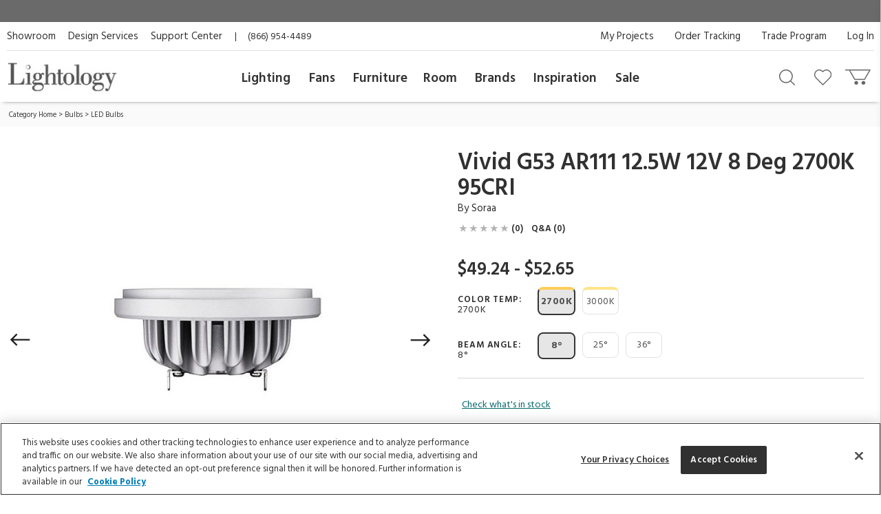

--- FILE ---
content_type: text/html; charset=utf-8
request_url: https://www.google.com/recaptcha/api2/anchor?ar=1&k=6LdrJIMqAAAAAOVnXHzGu-UgiPMIAiVU5Tzf1z6S&co=aHR0cHM6Ly93d3cubGlnaHRvbG9neS5jb206NDQz&hl=en&v=PoyoqOPhxBO7pBk68S4YbpHZ&size=invisible&badge=invisible&anchor-ms=20000&execute-ms=30000&cb=8atgzzfo9ay7
body_size: 48778
content:
<!DOCTYPE HTML><html dir="ltr" lang="en"><head><meta http-equiv="Content-Type" content="text/html; charset=UTF-8">
<meta http-equiv="X-UA-Compatible" content="IE=edge">
<title>reCAPTCHA</title>
<style type="text/css">
/* cyrillic-ext */
@font-face {
  font-family: 'Roboto';
  font-style: normal;
  font-weight: 400;
  font-stretch: 100%;
  src: url(//fonts.gstatic.com/s/roboto/v48/KFO7CnqEu92Fr1ME7kSn66aGLdTylUAMa3GUBHMdazTgWw.woff2) format('woff2');
  unicode-range: U+0460-052F, U+1C80-1C8A, U+20B4, U+2DE0-2DFF, U+A640-A69F, U+FE2E-FE2F;
}
/* cyrillic */
@font-face {
  font-family: 'Roboto';
  font-style: normal;
  font-weight: 400;
  font-stretch: 100%;
  src: url(//fonts.gstatic.com/s/roboto/v48/KFO7CnqEu92Fr1ME7kSn66aGLdTylUAMa3iUBHMdazTgWw.woff2) format('woff2');
  unicode-range: U+0301, U+0400-045F, U+0490-0491, U+04B0-04B1, U+2116;
}
/* greek-ext */
@font-face {
  font-family: 'Roboto';
  font-style: normal;
  font-weight: 400;
  font-stretch: 100%;
  src: url(//fonts.gstatic.com/s/roboto/v48/KFO7CnqEu92Fr1ME7kSn66aGLdTylUAMa3CUBHMdazTgWw.woff2) format('woff2');
  unicode-range: U+1F00-1FFF;
}
/* greek */
@font-face {
  font-family: 'Roboto';
  font-style: normal;
  font-weight: 400;
  font-stretch: 100%;
  src: url(//fonts.gstatic.com/s/roboto/v48/KFO7CnqEu92Fr1ME7kSn66aGLdTylUAMa3-UBHMdazTgWw.woff2) format('woff2');
  unicode-range: U+0370-0377, U+037A-037F, U+0384-038A, U+038C, U+038E-03A1, U+03A3-03FF;
}
/* math */
@font-face {
  font-family: 'Roboto';
  font-style: normal;
  font-weight: 400;
  font-stretch: 100%;
  src: url(//fonts.gstatic.com/s/roboto/v48/KFO7CnqEu92Fr1ME7kSn66aGLdTylUAMawCUBHMdazTgWw.woff2) format('woff2');
  unicode-range: U+0302-0303, U+0305, U+0307-0308, U+0310, U+0312, U+0315, U+031A, U+0326-0327, U+032C, U+032F-0330, U+0332-0333, U+0338, U+033A, U+0346, U+034D, U+0391-03A1, U+03A3-03A9, U+03B1-03C9, U+03D1, U+03D5-03D6, U+03F0-03F1, U+03F4-03F5, U+2016-2017, U+2034-2038, U+203C, U+2040, U+2043, U+2047, U+2050, U+2057, U+205F, U+2070-2071, U+2074-208E, U+2090-209C, U+20D0-20DC, U+20E1, U+20E5-20EF, U+2100-2112, U+2114-2115, U+2117-2121, U+2123-214F, U+2190, U+2192, U+2194-21AE, U+21B0-21E5, U+21F1-21F2, U+21F4-2211, U+2213-2214, U+2216-22FF, U+2308-230B, U+2310, U+2319, U+231C-2321, U+2336-237A, U+237C, U+2395, U+239B-23B7, U+23D0, U+23DC-23E1, U+2474-2475, U+25AF, U+25B3, U+25B7, U+25BD, U+25C1, U+25CA, U+25CC, U+25FB, U+266D-266F, U+27C0-27FF, U+2900-2AFF, U+2B0E-2B11, U+2B30-2B4C, U+2BFE, U+3030, U+FF5B, U+FF5D, U+1D400-1D7FF, U+1EE00-1EEFF;
}
/* symbols */
@font-face {
  font-family: 'Roboto';
  font-style: normal;
  font-weight: 400;
  font-stretch: 100%;
  src: url(//fonts.gstatic.com/s/roboto/v48/KFO7CnqEu92Fr1ME7kSn66aGLdTylUAMaxKUBHMdazTgWw.woff2) format('woff2');
  unicode-range: U+0001-000C, U+000E-001F, U+007F-009F, U+20DD-20E0, U+20E2-20E4, U+2150-218F, U+2190, U+2192, U+2194-2199, U+21AF, U+21E6-21F0, U+21F3, U+2218-2219, U+2299, U+22C4-22C6, U+2300-243F, U+2440-244A, U+2460-24FF, U+25A0-27BF, U+2800-28FF, U+2921-2922, U+2981, U+29BF, U+29EB, U+2B00-2BFF, U+4DC0-4DFF, U+FFF9-FFFB, U+10140-1018E, U+10190-1019C, U+101A0, U+101D0-101FD, U+102E0-102FB, U+10E60-10E7E, U+1D2C0-1D2D3, U+1D2E0-1D37F, U+1F000-1F0FF, U+1F100-1F1AD, U+1F1E6-1F1FF, U+1F30D-1F30F, U+1F315, U+1F31C, U+1F31E, U+1F320-1F32C, U+1F336, U+1F378, U+1F37D, U+1F382, U+1F393-1F39F, U+1F3A7-1F3A8, U+1F3AC-1F3AF, U+1F3C2, U+1F3C4-1F3C6, U+1F3CA-1F3CE, U+1F3D4-1F3E0, U+1F3ED, U+1F3F1-1F3F3, U+1F3F5-1F3F7, U+1F408, U+1F415, U+1F41F, U+1F426, U+1F43F, U+1F441-1F442, U+1F444, U+1F446-1F449, U+1F44C-1F44E, U+1F453, U+1F46A, U+1F47D, U+1F4A3, U+1F4B0, U+1F4B3, U+1F4B9, U+1F4BB, U+1F4BF, U+1F4C8-1F4CB, U+1F4D6, U+1F4DA, U+1F4DF, U+1F4E3-1F4E6, U+1F4EA-1F4ED, U+1F4F7, U+1F4F9-1F4FB, U+1F4FD-1F4FE, U+1F503, U+1F507-1F50B, U+1F50D, U+1F512-1F513, U+1F53E-1F54A, U+1F54F-1F5FA, U+1F610, U+1F650-1F67F, U+1F687, U+1F68D, U+1F691, U+1F694, U+1F698, U+1F6AD, U+1F6B2, U+1F6B9-1F6BA, U+1F6BC, U+1F6C6-1F6CF, U+1F6D3-1F6D7, U+1F6E0-1F6EA, U+1F6F0-1F6F3, U+1F6F7-1F6FC, U+1F700-1F7FF, U+1F800-1F80B, U+1F810-1F847, U+1F850-1F859, U+1F860-1F887, U+1F890-1F8AD, U+1F8B0-1F8BB, U+1F8C0-1F8C1, U+1F900-1F90B, U+1F93B, U+1F946, U+1F984, U+1F996, U+1F9E9, U+1FA00-1FA6F, U+1FA70-1FA7C, U+1FA80-1FA89, U+1FA8F-1FAC6, U+1FACE-1FADC, U+1FADF-1FAE9, U+1FAF0-1FAF8, U+1FB00-1FBFF;
}
/* vietnamese */
@font-face {
  font-family: 'Roboto';
  font-style: normal;
  font-weight: 400;
  font-stretch: 100%;
  src: url(//fonts.gstatic.com/s/roboto/v48/KFO7CnqEu92Fr1ME7kSn66aGLdTylUAMa3OUBHMdazTgWw.woff2) format('woff2');
  unicode-range: U+0102-0103, U+0110-0111, U+0128-0129, U+0168-0169, U+01A0-01A1, U+01AF-01B0, U+0300-0301, U+0303-0304, U+0308-0309, U+0323, U+0329, U+1EA0-1EF9, U+20AB;
}
/* latin-ext */
@font-face {
  font-family: 'Roboto';
  font-style: normal;
  font-weight: 400;
  font-stretch: 100%;
  src: url(//fonts.gstatic.com/s/roboto/v48/KFO7CnqEu92Fr1ME7kSn66aGLdTylUAMa3KUBHMdazTgWw.woff2) format('woff2');
  unicode-range: U+0100-02BA, U+02BD-02C5, U+02C7-02CC, U+02CE-02D7, U+02DD-02FF, U+0304, U+0308, U+0329, U+1D00-1DBF, U+1E00-1E9F, U+1EF2-1EFF, U+2020, U+20A0-20AB, U+20AD-20C0, U+2113, U+2C60-2C7F, U+A720-A7FF;
}
/* latin */
@font-face {
  font-family: 'Roboto';
  font-style: normal;
  font-weight: 400;
  font-stretch: 100%;
  src: url(//fonts.gstatic.com/s/roboto/v48/KFO7CnqEu92Fr1ME7kSn66aGLdTylUAMa3yUBHMdazQ.woff2) format('woff2');
  unicode-range: U+0000-00FF, U+0131, U+0152-0153, U+02BB-02BC, U+02C6, U+02DA, U+02DC, U+0304, U+0308, U+0329, U+2000-206F, U+20AC, U+2122, U+2191, U+2193, U+2212, U+2215, U+FEFF, U+FFFD;
}
/* cyrillic-ext */
@font-face {
  font-family: 'Roboto';
  font-style: normal;
  font-weight: 500;
  font-stretch: 100%;
  src: url(//fonts.gstatic.com/s/roboto/v48/KFO7CnqEu92Fr1ME7kSn66aGLdTylUAMa3GUBHMdazTgWw.woff2) format('woff2');
  unicode-range: U+0460-052F, U+1C80-1C8A, U+20B4, U+2DE0-2DFF, U+A640-A69F, U+FE2E-FE2F;
}
/* cyrillic */
@font-face {
  font-family: 'Roboto';
  font-style: normal;
  font-weight: 500;
  font-stretch: 100%;
  src: url(//fonts.gstatic.com/s/roboto/v48/KFO7CnqEu92Fr1ME7kSn66aGLdTylUAMa3iUBHMdazTgWw.woff2) format('woff2');
  unicode-range: U+0301, U+0400-045F, U+0490-0491, U+04B0-04B1, U+2116;
}
/* greek-ext */
@font-face {
  font-family: 'Roboto';
  font-style: normal;
  font-weight: 500;
  font-stretch: 100%;
  src: url(//fonts.gstatic.com/s/roboto/v48/KFO7CnqEu92Fr1ME7kSn66aGLdTylUAMa3CUBHMdazTgWw.woff2) format('woff2');
  unicode-range: U+1F00-1FFF;
}
/* greek */
@font-face {
  font-family: 'Roboto';
  font-style: normal;
  font-weight: 500;
  font-stretch: 100%;
  src: url(//fonts.gstatic.com/s/roboto/v48/KFO7CnqEu92Fr1ME7kSn66aGLdTylUAMa3-UBHMdazTgWw.woff2) format('woff2');
  unicode-range: U+0370-0377, U+037A-037F, U+0384-038A, U+038C, U+038E-03A1, U+03A3-03FF;
}
/* math */
@font-face {
  font-family: 'Roboto';
  font-style: normal;
  font-weight: 500;
  font-stretch: 100%;
  src: url(//fonts.gstatic.com/s/roboto/v48/KFO7CnqEu92Fr1ME7kSn66aGLdTylUAMawCUBHMdazTgWw.woff2) format('woff2');
  unicode-range: U+0302-0303, U+0305, U+0307-0308, U+0310, U+0312, U+0315, U+031A, U+0326-0327, U+032C, U+032F-0330, U+0332-0333, U+0338, U+033A, U+0346, U+034D, U+0391-03A1, U+03A3-03A9, U+03B1-03C9, U+03D1, U+03D5-03D6, U+03F0-03F1, U+03F4-03F5, U+2016-2017, U+2034-2038, U+203C, U+2040, U+2043, U+2047, U+2050, U+2057, U+205F, U+2070-2071, U+2074-208E, U+2090-209C, U+20D0-20DC, U+20E1, U+20E5-20EF, U+2100-2112, U+2114-2115, U+2117-2121, U+2123-214F, U+2190, U+2192, U+2194-21AE, U+21B0-21E5, U+21F1-21F2, U+21F4-2211, U+2213-2214, U+2216-22FF, U+2308-230B, U+2310, U+2319, U+231C-2321, U+2336-237A, U+237C, U+2395, U+239B-23B7, U+23D0, U+23DC-23E1, U+2474-2475, U+25AF, U+25B3, U+25B7, U+25BD, U+25C1, U+25CA, U+25CC, U+25FB, U+266D-266F, U+27C0-27FF, U+2900-2AFF, U+2B0E-2B11, U+2B30-2B4C, U+2BFE, U+3030, U+FF5B, U+FF5D, U+1D400-1D7FF, U+1EE00-1EEFF;
}
/* symbols */
@font-face {
  font-family: 'Roboto';
  font-style: normal;
  font-weight: 500;
  font-stretch: 100%;
  src: url(//fonts.gstatic.com/s/roboto/v48/KFO7CnqEu92Fr1ME7kSn66aGLdTylUAMaxKUBHMdazTgWw.woff2) format('woff2');
  unicode-range: U+0001-000C, U+000E-001F, U+007F-009F, U+20DD-20E0, U+20E2-20E4, U+2150-218F, U+2190, U+2192, U+2194-2199, U+21AF, U+21E6-21F0, U+21F3, U+2218-2219, U+2299, U+22C4-22C6, U+2300-243F, U+2440-244A, U+2460-24FF, U+25A0-27BF, U+2800-28FF, U+2921-2922, U+2981, U+29BF, U+29EB, U+2B00-2BFF, U+4DC0-4DFF, U+FFF9-FFFB, U+10140-1018E, U+10190-1019C, U+101A0, U+101D0-101FD, U+102E0-102FB, U+10E60-10E7E, U+1D2C0-1D2D3, U+1D2E0-1D37F, U+1F000-1F0FF, U+1F100-1F1AD, U+1F1E6-1F1FF, U+1F30D-1F30F, U+1F315, U+1F31C, U+1F31E, U+1F320-1F32C, U+1F336, U+1F378, U+1F37D, U+1F382, U+1F393-1F39F, U+1F3A7-1F3A8, U+1F3AC-1F3AF, U+1F3C2, U+1F3C4-1F3C6, U+1F3CA-1F3CE, U+1F3D4-1F3E0, U+1F3ED, U+1F3F1-1F3F3, U+1F3F5-1F3F7, U+1F408, U+1F415, U+1F41F, U+1F426, U+1F43F, U+1F441-1F442, U+1F444, U+1F446-1F449, U+1F44C-1F44E, U+1F453, U+1F46A, U+1F47D, U+1F4A3, U+1F4B0, U+1F4B3, U+1F4B9, U+1F4BB, U+1F4BF, U+1F4C8-1F4CB, U+1F4D6, U+1F4DA, U+1F4DF, U+1F4E3-1F4E6, U+1F4EA-1F4ED, U+1F4F7, U+1F4F9-1F4FB, U+1F4FD-1F4FE, U+1F503, U+1F507-1F50B, U+1F50D, U+1F512-1F513, U+1F53E-1F54A, U+1F54F-1F5FA, U+1F610, U+1F650-1F67F, U+1F687, U+1F68D, U+1F691, U+1F694, U+1F698, U+1F6AD, U+1F6B2, U+1F6B9-1F6BA, U+1F6BC, U+1F6C6-1F6CF, U+1F6D3-1F6D7, U+1F6E0-1F6EA, U+1F6F0-1F6F3, U+1F6F7-1F6FC, U+1F700-1F7FF, U+1F800-1F80B, U+1F810-1F847, U+1F850-1F859, U+1F860-1F887, U+1F890-1F8AD, U+1F8B0-1F8BB, U+1F8C0-1F8C1, U+1F900-1F90B, U+1F93B, U+1F946, U+1F984, U+1F996, U+1F9E9, U+1FA00-1FA6F, U+1FA70-1FA7C, U+1FA80-1FA89, U+1FA8F-1FAC6, U+1FACE-1FADC, U+1FADF-1FAE9, U+1FAF0-1FAF8, U+1FB00-1FBFF;
}
/* vietnamese */
@font-face {
  font-family: 'Roboto';
  font-style: normal;
  font-weight: 500;
  font-stretch: 100%;
  src: url(//fonts.gstatic.com/s/roboto/v48/KFO7CnqEu92Fr1ME7kSn66aGLdTylUAMa3OUBHMdazTgWw.woff2) format('woff2');
  unicode-range: U+0102-0103, U+0110-0111, U+0128-0129, U+0168-0169, U+01A0-01A1, U+01AF-01B0, U+0300-0301, U+0303-0304, U+0308-0309, U+0323, U+0329, U+1EA0-1EF9, U+20AB;
}
/* latin-ext */
@font-face {
  font-family: 'Roboto';
  font-style: normal;
  font-weight: 500;
  font-stretch: 100%;
  src: url(//fonts.gstatic.com/s/roboto/v48/KFO7CnqEu92Fr1ME7kSn66aGLdTylUAMa3KUBHMdazTgWw.woff2) format('woff2');
  unicode-range: U+0100-02BA, U+02BD-02C5, U+02C7-02CC, U+02CE-02D7, U+02DD-02FF, U+0304, U+0308, U+0329, U+1D00-1DBF, U+1E00-1E9F, U+1EF2-1EFF, U+2020, U+20A0-20AB, U+20AD-20C0, U+2113, U+2C60-2C7F, U+A720-A7FF;
}
/* latin */
@font-face {
  font-family: 'Roboto';
  font-style: normal;
  font-weight: 500;
  font-stretch: 100%;
  src: url(//fonts.gstatic.com/s/roboto/v48/KFO7CnqEu92Fr1ME7kSn66aGLdTylUAMa3yUBHMdazQ.woff2) format('woff2');
  unicode-range: U+0000-00FF, U+0131, U+0152-0153, U+02BB-02BC, U+02C6, U+02DA, U+02DC, U+0304, U+0308, U+0329, U+2000-206F, U+20AC, U+2122, U+2191, U+2193, U+2212, U+2215, U+FEFF, U+FFFD;
}
/* cyrillic-ext */
@font-face {
  font-family: 'Roboto';
  font-style: normal;
  font-weight: 900;
  font-stretch: 100%;
  src: url(//fonts.gstatic.com/s/roboto/v48/KFO7CnqEu92Fr1ME7kSn66aGLdTylUAMa3GUBHMdazTgWw.woff2) format('woff2');
  unicode-range: U+0460-052F, U+1C80-1C8A, U+20B4, U+2DE0-2DFF, U+A640-A69F, U+FE2E-FE2F;
}
/* cyrillic */
@font-face {
  font-family: 'Roboto';
  font-style: normal;
  font-weight: 900;
  font-stretch: 100%;
  src: url(//fonts.gstatic.com/s/roboto/v48/KFO7CnqEu92Fr1ME7kSn66aGLdTylUAMa3iUBHMdazTgWw.woff2) format('woff2');
  unicode-range: U+0301, U+0400-045F, U+0490-0491, U+04B0-04B1, U+2116;
}
/* greek-ext */
@font-face {
  font-family: 'Roboto';
  font-style: normal;
  font-weight: 900;
  font-stretch: 100%;
  src: url(//fonts.gstatic.com/s/roboto/v48/KFO7CnqEu92Fr1ME7kSn66aGLdTylUAMa3CUBHMdazTgWw.woff2) format('woff2');
  unicode-range: U+1F00-1FFF;
}
/* greek */
@font-face {
  font-family: 'Roboto';
  font-style: normal;
  font-weight: 900;
  font-stretch: 100%;
  src: url(//fonts.gstatic.com/s/roboto/v48/KFO7CnqEu92Fr1ME7kSn66aGLdTylUAMa3-UBHMdazTgWw.woff2) format('woff2');
  unicode-range: U+0370-0377, U+037A-037F, U+0384-038A, U+038C, U+038E-03A1, U+03A3-03FF;
}
/* math */
@font-face {
  font-family: 'Roboto';
  font-style: normal;
  font-weight: 900;
  font-stretch: 100%;
  src: url(//fonts.gstatic.com/s/roboto/v48/KFO7CnqEu92Fr1ME7kSn66aGLdTylUAMawCUBHMdazTgWw.woff2) format('woff2');
  unicode-range: U+0302-0303, U+0305, U+0307-0308, U+0310, U+0312, U+0315, U+031A, U+0326-0327, U+032C, U+032F-0330, U+0332-0333, U+0338, U+033A, U+0346, U+034D, U+0391-03A1, U+03A3-03A9, U+03B1-03C9, U+03D1, U+03D5-03D6, U+03F0-03F1, U+03F4-03F5, U+2016-2017, U+2034-2038, U+203C, U+2040, U+2043, U+2047, U+2050, U+2057, U+205F, U+2070-2071, U+2074-208E, U+2090-209C, U+20D0-20DC, U+20E1, U+20E5-20EF, U+2100-2112, U+2114-2115, U+2117-2121, U+2123-214F, U+2190, U+2192, U+2194-21AE, U+21B0-21E5, U+21F1-21F2, U+21F4-2211, U+2213-2214, U+2216-22FF, U+2308-230B, U+2310, U+2319, U+231C-2321, U+2336-237A, U+237C, U+2395, U+239B-23B7, U+23D0, U+23DC-23E1, U+2474-2475, U+25AF, U+25B3, U+25B7, U+25BD, U+25C1, U+25CA, U+25CC, U+25FB, U+266D-266F, U+27C0-27FF, U+2900-2AFF, U+2B0E-2B11, U+2B30-2B4C, U+2BFE, U+3030, U+FF5B, U+FF5D, U+1D400-1D7FF, U+1EE00-1EEFF;
}
/* symbols */
@font-face {
  font-family: 'Roboto';
  font-style: normal;
  font-weight: 900;
  font-stretch: 100%;
  src: url(//fonts.gstatic.com/s/roboto/v48/KFO7CnqEu92Fr1ME7kSn66aGLdTylUAMaxKUBHMdazTgWw.woff2) format('woff2');
  unicode-range: U+0001-000C, U+000E-001F, U+007F-009F, U+20DD-20E0, U+20E2-20E4, U+2150-218F, U+2190, U+2192, U+2194-2199, U+21AF, U+21E6-21F0, U+21F3, U+2218-2219, U+2299, U+22C4-22C6, U+2300-243F, U+2440-244A, U+2460-24FF, U+25A0-27BF, U+2800-28FF, U+2921-2922, U+2981, U+29BF, U+29EB, U+2B00-2BFF, U+4DC0-4DFF, U+FFF9-FFFB, U+10140-1018E, U+10190-1019C, U+101A0, U+101D0-101FD, U+102E0-102FB, U+10E60-10E7E, U+1D2C0-1D2D3, U+1D2E0-1D37F, U+1F000-1F0FF, U+1F100-1F1AD, U+1F1E6-1F1FF, U+1F30D-1F30F, U+1F315, U+1F31C, U+1F31E, U+1F320-1F32C, U+1F336, U+1F378, U+1F37D, U+1F382, U+1F393-1F39F, U+1F3A7-1F3A8, U+1F3AC-1F3AF, U+1F3C2, U+1F3C4-1F3C6, U+1F3CA-1F3CE, U+1F3D4-1F3E0, U+1F3ED, U+1F3F1-1F3F3, U+1F3F5-1F3F7, U+1F408, U+1F415, U+1F41F, U+1F426, U+1F43F, U+1F441-1F442, U+1F444, U+1F446-1F449, U+1F44C-1F44E, U+1F453, U+1F46A, U+1F47D, U+1F4A3, U+1F4B0, U+1F4B3, U+1F4B9, U+1F4BB, U+1F4BF, U+1F4C8-1F4CB, U+1F4D6, U+1F4DA, U+1F4DF, U+1F4E3-1F4E6, U+1F4EA-1F4ED, U+1F4F7, U+1F4F9-1F4FB, U+1F4FD-1F4FE, U+1F503, U+1F507-1F50B, U+1F50D, U+1F512-1F513, U+1F53E-1F54A, U+1F54F-1F5FA, U+1F610, U+1F650-1F67F, U+1F687, U+1F68D, U+1F691, U+1F694, U+1F698, U+1F6AD, U+1F6B2, U+1F6B9-1F6BA, U+1F6BC, U+1F6C6-1F6CF, U+1F6D3-1F6D7, U+1F6E0-1F6EA, U+1F6F0-1F6F3, U+1F6F7-1F6FC, U+1F700-1F7FF, U+1F800-1F80B, U+1F810-1F847, U+1F850-1F859, U+1F860-1F887, U+1F890-1F8AD, U+1F8B0-1F8BB, U+1F8C0-1F8C1, U+1F900-1F90B, U+1F93B, U+1F946, U+1F984, U+1F996, U+1F9E9, U+1FA00-1FA6F, U+1FA70-1FA7C, U+1FA80-1FA89, U+1FA8F-1FAC6, U+1FACE-1FADC, U+1FADF-1FAE9, U+1FAF0-1FAF8, U+1FB00-1FBFF;
}
/* vietnamese */
@font-face {
  font-family: 'Roboto';
  font-style: normal;
  font-weight: 900;
  font-stretch: 100%;
  src: url(//fonts.gstatic.com/s/roboto/v48/KFO7CnqEu92Fr1ME7kSn66aGLdTylUAMa3OUBHMdazTgWw.woff2) format('woff2');
  unicode-range: U+0102-0103, U+0110-0111, U+0128-0129, U+0168-0169, U+01A0-01A1, U+01AF-01B0, U+0300-0301, U+0303-0304, U+0308-0309, U+0323, U+0329, U+1EA0-1EF9, U+20AB;
}
/* latin-ext */
@font-face {
  font-family: 'Roboto';
  font-style: normal;
  font-weight: 900;
  font-stretch: 100%;
  src: url(//fonts.gstatic.com/s/roboto/v48/KFO7CnqEu92Fr1ME7kSn66aGLdTylUAMa3KUBHMdazTgWw.woff2) format('woff2');
  unicode-range: U+0100-02BA, U+02BD-02C5, U+02C7-02CC, U+02CE-02D7, U+02DD-02FF, U+0304, U+0308, U+0329, U+1D00-1DBF, U+1E00-1E9F, U+1EF2-1EFF, U+2020, U+20A0-20AB, U+20AD-20C0, U+2113, U+2C60-2C7F, U+A720-A7FF;
}
/* latin */
@font-face {
  font-family: 'Roboto';
  font-style: normal;
  font-weight: 900;
  font-stretch: 100%;
  src: url(//fonts.gstatic.com/s/roboto/v48/KFO7CnqEu92Fr1ME7kSn66aGLdTylUAMa3yUBHMdazQ.woff2) format('woff2');
  unicode-range: U+0000-00FF, U+0131, U+0152-0153, U+02BB-02BC, U+02C6, U+02DA, U+02DC, U+0304, U+0308, U+0329, U+2000-206F, U+20AC, U+2122, U+2191, U+2193, U+2212, U+2215, U+FEFF, U+FFFD;
}

</style>
<link rel="stylesheet" type="text/css" href="https://www.gstatic.com/recaptcha/releases/PoyoqOPhxBO7pBk68S4YbpHZ/styles__ltr.css">
<script nonce="osyImJED90CAOzybTLMGIw" type="text/javascript">window['__recaptcha_api'] = 'https://www.google.com/recaptcha/api2/';</script>
<script type="text/javascript" src="https://www.gstatic.com/recaptcha/releases/PoyoqOPhxBO7pBk68S4YbpHZ/recaptcha__en.js" nonce="osyImJED90CAOzybTLMGIw">
      
    </script></head>
<body><div id="rc-anchor-alert" class="rc-anchor-alert"></div>
<input type="hidden" id="recaptcha-token" value="[base64]">
<script type="text/javascript" nonce="osyImJED90CAOzybTLMGIw">
      recaptcha.anchor.Main.init("[\x22ainput\x22,[\x22bgdata\x22,\x22\x22,\[base64]/[base64]/[base64]/ZyhXLGgpOnEoW04sMjEsbF0sVywwKSxoKSxmYWxzZSxmYWxzZSl9Y2F0Y2goayl7RygzNTgsVyk/[base64]/[base64]/[base64]/[base64]/[base64]/[base64]/[base64]/bmV3IEJbT10oRFswXSk6dz09Mj9uZXcgQltPXShEWzBdLERbMV0pOnc9PTM/bmV3IEJbT10oRFswXSxEWzFdLERbMl0pOnc9PTQ/[base64]/[base64]/[base64]/[base64]/[base64]\\u003d\x22,\[base64]\\u003d\\u003d\x22,\x22M3RqD8KUw4XDv8KWwpgPw77DocO8dsO8w7tmwoIGfwfDocK1w5g0ezNjwrpmKRbChBrCugnCohdKw7QbasKxwq3Dgj5Wwq9NHWDDoRrCmcK/E2tXw6ADecKVwp06ZcKlw5AcPlPCoUTDhTRjwrnDksKcw7csw6hJNwvDvcOdw4HDvQIcwpTCnhHDpcOwLlp2w4N7DMOkw7F9BsOcd8KlYMKxwqnCt8KowpkQMMKsw587ByHChTwDBV/DoQlBT8KfEMOLAjE7w6djwpXDoMO7VcOpw5zDscOwRsOhTcOyRsK1wonDlnDDrD8pWh8bwr/Cl8K/D8Khw4zCi8KLKE4Rc2dVNMOkTUjDlsONEH7Ck2ATRMKIwrvDpsOFw65Ea8K4A8K4wqEOw7wDdTTCqsOIw7rCnMK8SSAdw7oVw47ChcKUYcKOJcOlTcK/IsKbCXgQwrU8YWY3BQrCikxYw4LDtylywptzGwFecsOOCcKgwqIhP8KyFBEEwqU1YcOUw7k1ZsOPw71Rw48PFj7Dp8Osw4ZlP8Kaw55vTcOkVSXCk2/CnnPClA7CujPCnwNPbMOzSsOmw5MJGzwgEMKFwqbCqTg5XcKtw6tTOcKpOcO4wpAzwrMuwpAYw4nDjkrCu8OzVcKcDMO4EjHDqsKlwp1THGLDonB6w4N7w4zDon8jw6wnT3dqc03CqhQLC8KCEMKgw6ZHTcO7w7HCo8O8wponMQjCuMKcw5/[base64]/wp/CugTDpD7CqcOoeUN8wo4NwpZMd8KsegnCosOOw77ClBHCp0pFw5nDjknDsA7CgRVywpvDr8Oowpgsw6kFQsKYKGrCucKqAMOhwp/DgwkQwrLDsMKBAQ0cRMOhBFwNQMOkX3XDl8Kbw7HDrGtyJQoOw7zCqsOZw4RIwqPDnlrCjQJ/w7zCrCNQwrgHTCUlZG/Ck8K/w7LCv8Kuw7IPDDHCpxRAwolhM8Khc8K1wpnCqhQFTTrCi27DkWcJw6kTw5nDqCtwYntROcKKw4pMw4JowrIYw4DDhyDCrTjCrMKKwq/Dizg/ZsKYwrvDjxkdbMO7w47Di8K9w6vDolTCkVNUcsOfFcKnN8Kxw4fDn8KJNRl4wp/CpsO/dl49KcKRGgHCvWgtwr5CUWJSaMOhZVPDk03CrsOSFsOVbxjClFIUQ8KscsK/w7jCrlZmQMKVwrfCg8Kfw5TDrxNYw7pUH8O5w7wyKFzDl0h7CGpow64swow3T8OuOgFIY8KMe2HDjlYcPcOAw5Mmw5PCmcOvQ8Kmw4zCg8KZwp81JwXCiMKGw7HCqkTChFotwqEzw5lKw5TDgEjCmsOnTMKXwrI0GsKbQMKIwow/OMOyw6Nhw4DCjMKZw5LCmgbCmnBcXcOCw6cUDSnCisOHEsK/QMOtfQk/[base64]/Cun/ClcKzRsOLwonCusO4w5/CmcKDw79VwpIzw6Z5QwnCkwzDhVQEX8KRWsKrYMKhw7/[base64]/Dvj7DucO6VsOldS/[base64]/CkR3ClhvCoVh8AsKQKsKvKcOqYMO4YMOZw5EnNnNQGSfCvsK0SDrDvMKDw53DtU7CmMOgwrojZgPCvDPCo0Ejw5IUesObGMKqwppqSm8BZ8OkwoJUBcKbXhvDrgfDqiImFxQkT8KSwpxUX8KewpBPwrVLw7vChV1tw518WQDDv8OCfsOIIT3DvBF4HUjDqE/[base64]/DscOnM8KWW8OUNgHDr3LClcO/OsOuwpRvw7jCgsK5wqPDmx0XIMOsBQHCmTDCiwPCnEjCuiwFwrEtQsKTw43DicKqw7tDbFbCpXlWO0XDpcOnIMKsJygdw7ASecOMTcOhwqzCscOcDjbDrsKvwr/DsDU9wo7CocOBTMKcXsOYPWDCqsO1MsOOcQpew687wp3CrsORLsOrE8OFw53CgSbCilADwqfChiPDrGdGwr/Coygsw4dMeE0dw6BFw4tqBQXDsQjCvcOnw4LCmGbCuMKGH8OpRG52EsKtHcKHwr7Dt17CjsOXfMKKLyHCgcKRwobDr8OzIhbCi8O4UsKKwr4Sw7PDscKewr7CocKaES/CrEjCu8KQw54jwqfCi8KpPRILL31OwrzCgkJbdz3Ch11xwqTDr8Kww5AeCsOQwp9uwppGwrk0SijCq8KYwrFwVMKQwoMwZ8Kbwr1+wo/CgSN9C8KKwozCoMOow7RUwpvDigHDvlkCNDY5elfDqsO4w75HWB4Bw6jDksOFw4nCgl3DmsOlWlFiwoXCh11yP8Kyw6/CpsO1ecOmWsOYwpbDowxUN1jClh7Dk8KKw6XDnEPCucOcAhrCkcKBw6AdWHPCm0zDqATDoxHCoDIZw5nDkmR4YTcEFcK6SB0/ZCjCi8OQTngQcMOCOsO4wrsuw4NjdcOUSF83wrfCs8KJKwjDt8OPDMKRw69Sw6EBVX5BwrLCvkjDtAsxwqtFw6AtdcOBw4ZxNQzCnsK5Pw8cw6DCq8OYw5/DisKzwprDqETCgxTDulfCumHDkMOpB3XCjkZvAMOuw6Ipw63Ch1/CiMOGKFfCpmPDicOdAcODH8KFwoDCtnILw40DwrseI8KBwpJfwpDDvnDDpMKtHU7CixsORcO2C1zDqBo8Pm1JR8KvwpfCjcO/w4FUMlrDmMKCUj1Ww50lD3LDrVvCp8KzeMKXbMOvbsK8w5bDhE7DtAzCucKowr4aw51iEcOgwr/CtAHCn1DDn1DDthLDmSrCgWHDgSMzR0rDpzxbRhRdKMO1ZC3Dq8O3wpLDisKnwrZPw7Qxw5zDrWrDgk1Rb8KvGko8MC/DkMOnFzvDicOPw7fDhBNdO33CvsOqwo5ANcOYwpULwqdxPMOwdkstCsKZwqhYa3s/woMMRcKwwqAuwrMmKMOQcknCisObw4ZCw5bCssO5IMKKwoZwa8KlT2HDmXDDl2nCgkRdw4ABQCtBNjnDuhIsOMOXwoZBw7LCl8O3wpnCu1A/A8ObF8OhdHReK8O3w502wpfDtG9ywrtpwr5gwpjCnT5VDD1NN8KWwrTDni3Cv8K/[base64]/DksKHJW/CusKlIF5iY8KYRcKpMsKNw7/Ct8Oiw753WcOqD8OVw4YZFRfDlMKHaUPCvjoMwpYRw6psOlHCrW5YwpMsej3CtnnCiMOhwppHw5VtLcOiOcOMbcK0N8Ocw4/DpcO6w6bCvmQBw4ojKANtUBMXGMKTT8KfJMKsWsOZUC4dwqUawpTCgsK9McObW8OYwptOPsOJwrAjw4TDiMOywrVNw4E5wrbDml8RdivCjcO2IMKwwqfDnMKPNMKeWsOHIVrDgcKWw7DCkjUqworDkcKfHsOow7I6KsOaw5DCiiJ1G3Elwqswaz/ChmVAw5DDk8K6wrAfw5jDnsOGwrvDq8KULHLDl3DCgBDDr8Kcw5Z6TsKhXsKUwolmDBLCijXDk30tw6NIGT3CuMK/w4bDtggQByUfwrFGwqBjwohlOz3CrW3Dk2JBwp5Uw6cRw41cw7DDhHPDhcKwwpfCucKrUBA4w5DDuizDm8KTwqHCkz7CplcKTmNCw5/DlwjDly5ONMOUV8Ouw7QSHsOJw5XCvMKdY8OGMnplKjguYcKoS8K3woNVO13Cs8Oewr8CUiYYw643UCnCsCnCjS0Hw6DDsMKlPwrCoAspf8OPM8OSw5zDkSkcw4pTw5/[base64]/DhzbCosO4WjBBO3HCucOSXsKlUQfCnzbCh8OuwoIQwrrClBbCvEZSw7LDrEXCkzTDnMOnT8KOwqjDunoRKk3DhXE5IcOre8KOewc3D0XDoko7QFDCkDUOw6BrwofCk8ObNMOWwrjChsKAwpLCkkktJsKkGDTDtAwCwoXCnMO8aSAnQMOfw6UmwrEZVx/[base64]/[base64]/[base64]/wo7Cl8OUaMKUF8OWRMOow7TCgzt8E8OOK8Krw7ZiwoDCgDbDiyLCp8O9w6fCuzBVZMKhTBl8OV/CusObw6lVw7LCmMKNfXLCkSdAP8OGw4AGw4QQwql/wr3DvMKZdHbDgcKnwqjClVLCjMKgX8O7wrJgw6PDpXXCrMKTIcKbQU1iEMKBw5fDm0BWWMK7ZMONwodDRsO0LyA/McO2fsOaw4nCgmdCPWc/w7fDhsK7MVzCqcKow6bDtR3Do2XDgRPCvQo0wprCl8Kxw5rDozAlC24MwpF2YsKVwoUvwrbDnxLDkhDDv35hVijClsKXw4nDo8OJfzPDvFLDhnzDgQzCiMKvEMKyLsKuwoN2EMOfw71QV8OqwpgIasOvw65Lf25LWk/[base64]/[base64]/[base64]/ClBBWJ0LDsMKTLcK4IMOJDsKaIG8VwpwwdyDCnU/Cj8Olw6/DucOCwrBSJ1vDqMKiGVfDkStJOkFOYsKGEMKPTsKaw7zClBPCg8O3w57CoUAkMQpyw6DDvcKwF8OzQMKXw5w4worCrcObfsK3wp0swo/DnjoyBjhTw6PDrV4FIcOzw64uwoLDncOYRD5ZBsKMGi3CvmbDj8O3BMKtagDCq8O/w6TDkj/CksKOcl0Gw5tsTzvCpGBbwppuPsOawqJgC8Onf2bCkWpqwowIw4vDh2pRwqpwNsKaXAzCmFTCuytqe0cJw6gyw4PCqREnwqZLw792aDTCqsOUQcKXwpDCin4rZANkFhnDpcKOw4/DicKaw6xPbMOnTVJywovDvDl9w4bCscKqOi3DncKow5ZDO1XCjQgKwqsDwrPCo3lsZ8OcZh9Lw7cJC8KcwqdYwoBOXcKEccOpw4xqAxHDvVLCtsKNDMKNF8KIbcKmw5TCj8KjwpE/w57CrUcJw6rDrwbCtmp+w5YyMMKZLi7CmMOGwrzCvMOqQ8KtB8KRC2kqw7Fqwo4HF8KLw63DgWrDhi5eLsKLccKWwoDCjcKFw5vCiMOjwoPCsMKvaMOkMxs3B8KfM0/Do8OLw6tKRW8KKl/DnMKuw6HDvypew5Btw5IUfDTCpcOsw7bCvMKewol5GsK+wp7DnE3DscKTMxMzw4fDg2QqRMO1w6wTwqIkdcKnODRwHRdFw4BTw5jCqiQzwo3CtcKDUjzDo8KOw6XCo8OvwqLCp8Oowo1OwrcCwqTDvlYGw7bDhlMew57DqsKhwqh7w5zCoxo/wprClXrCvMKowo4Mw5UsUcKoCyFYw4HCmC3CjSjDgUfDsQnChsK3L0NBwowKw5/Dm0HCl8O2w7YSwr42OMK+wqjCj8KAwrXChGEawqfDhsK+CxwbwpDCqTh5QnFbw7PCuXcTNkjCmTXCn23DnMOHwqjDkUvDqH3Dk8K/[base64]/DpMOjwq4owoh4EcO/[base64]/CqUnDs8OoPTLDjS0ewrlcwpjCvMO8w75ZZn/DkcOdWDpIEERkwqTDqEVGw4vCjcKoDMOJI3J1w5U8MsKXw4zCvsOpwpnCnMOhTXp6BSxBB3oZwqTCqV5DesOKwr8NwptBOcKMCMKdMcKIw7zCrMKrJ8OswoHCjMKuw6Igw6UWw4INZcKsTQZrwofDrsOJwpXCnMOHwoPDiXLCrVLDo8OLwqNNwp/Cv8KECsKOwoB4WcOnw5LDoTg4J8KKwpwAw40ZwrHCpMKpw7h+NcKhCcKQwqTDliXDiVDDlHRlTiYsHyjClMKLB8OrBHtFJ3/DigtdICADw41hYkvDinMWPCTCqixpwrFSwodiGcOUfsOywq/[base64]/[base64]/CusKTwr8pS8OWwp7CkR3CqGzDgsKZw5BrSMKpwqY0w7fDkMKqwrbCpQzDoSMHKMO9wrd7U8OZOsKhUBA2SG0gw7/[base64]/[base64]/DkRoCwrTDqGREbQ7DtsO4wplfw7PDhkcdEsKZw7l4wqzDkMKJw43DjlVYw6TClsK4wq5VwrtPPsO5w5fCh8KaPsO1NsKwwqTDssKow4IEw7/DiMKJwoxXZ8KNOsOaCcOtwqnCsVDDm8KMGjrDtAzCrFoBwqrCqsKGNcOmwpURwo4ZFngww405LcOEwpcwDUQowoMAwrjDj27CvcK6OEY0w7rChzVmJ8OBwq/DicObwqfCvHXDrsKdHBdEwrDDszR9IcOtwptAwoXDoMOEw617w6tKwp3Cs0xpRx3CrMOBLSBxw6XCmMKQID9/wrXCklHCjwBebBHCsVcRORXDvFbChTdLIWzCiMOHwqPCtDzCnUYtLcODw5scK8OUwpoiw4fCmMO7NxNtw77CrEXDnDXDi3XCijUBZ8OoG8Ouwp0fw5/DqDB0wofCrcKOwoTCvyfCpUhgIAzClMOWw6YeMW1uCsKbw4jDmiLDkHZKIAHCrMKFw5zCqcO8QcOTwrXCmiktw5ZjVmRpBVTDjcKsWcOfw6B9wrHChVTDlFTDthtdJMOXWSopaUIjbMKdM8OMw5/ChDjCmMKuw65Dwq/DshrCjcOdWcO5K8O2BEpRfkoNw5EnTEPDt8KqcEBvw7rDj1AcG8OrZhLDuCjCtTQeBsO1YhzDkMOxw4XCuVkwwqXDuSZKLsORKFUATnzCpcOxwrBKeW/DmcO2wqzDhsK8w5oqw5bDlcOTwpvCjk7CqMKGwq3Dnh7Ch8Oow5zCucOCQUHDkcK2B8OPw5QzRcOuBcO4E8OKFUEOwpUTD8OxHkLDqkTDpk3CoMOGZSvCgnLCt8OmwpbDhlnCocOBwrVUHWApwrRZw6AZwoLCucOEUsKfAsOCJjvCm8KHYMO/RzhiwovDmsK9woXDrMK7w6TDn8Ovw6U1wo/Dr8OhSsOoEsOew61Rw6kdwpEkEkXDksOXdcOEw40VwqdKwrQ7DQV4w40Aw4M+D8OPJlhOwrjDmcOaw57DmMK9RizDrnbDqgzDu3PCi8KNHsO8CArDicOiKMKCw5ZSLyXDnXDDjTXCjFUywoDCsi0fwpfCpcKuwq9ZwqhdcEXDosK6wpo/OlAAdsKAwpfDmMKBAcOLJ8Ouwq4EPMKMw5TDvsKSUQFZwozDswYWTU5bw5/Ch8KWC8OPQUrDl3c/w598Fn3CjcOEw71xITBvAsOMwr4zZMOWKsOdw481w5EESGTCmFhfw5/CrcOoaz0Dw6g3w7IoTsKAwqDDiX/DlcKZcsOvworCsAB3LxjDvcOFwrXCp0zDsGk9wolyOnDCi8OSwpE5WMOdEcKlHHdew5LDhnY4w455LVzDvcODLGhnw7F1w43CpsO/[base64]/[base64]/Di8OZw7FQw6zCqjPCmEAow6kqw7BtBsOXVcO7w6lcwoZywozCn0jDg3wuw6fDswHCug/DmgsPw4PDusKSw6QEZTnCoE3CksKbw59gw7fCu8Kow5PCgVbCj8OawpjCssOuw6hIPhDCtCzDiwAfMBzDol49w7I8w4XCt2fClkrCu8OqwoDCuBIlwpTCvcOuwpYbRMO/wpFXNELDvF84BcK9w5oWw6PCgsOBwrjDgsOGHzTDvcKRwojChCzCu8KOFsKEw5jClMKuwoHCixgVH8Kmdy9Hw7hlw61UwrY5wqlIw6XChR0WB8O/w7FQw4BsdlkNwozCuw7Dv8O+wpjCgRLDr8OFw6vCqMOeYWJtAxdROlhcEsOjwovCh8K1w5g1cXgWKcKewpN+ZErDgndvSn3DlxF7ClAvwqfDoMKaDi5tw6tpw4FmwpXDkV3DtMOwNmXDicOCw6Jmwq4xwqQjw63CsA5FGMK/XMKbwp90w6kjI8O1azYOfFvCvBbDhsOuwo/Du0FTw6jCnF3CmcOHO0PDlsKnGsO5w45EGH/CpyUJRE7Cr8OQbcO/w5h4w4tSIyFMw5rCp8KBLsK1woVWwqXCkMKiTsOOSDogwo4Kc8KvwozDmxbCoMOIcMOOTVDDqXd3E8OLwphfw4DDmcOddFtDLiZkwrp5wr8REMK0wp5DwoXDk3FTwqzCuGpOwqPCqg5cbsODw7bDisKKw6/DtgJLGGzCpcONVBJ1fMK+LQjCvlnCnsOSWlTCrBIfCwrDvRDDicOTwr7Dl8KeKDPDlHsMw5HDlH4rwrPCv8K+wo5GwqLDuwxQcjzDlcOSw4dfEcOHwqHDoFfDuMOhWFLCiWB2wq/ChsKkwqcrwrIKM8K4JVsMY8KUwohSfcKYUcKgwq/[base64]/CqsO5wrI8KcO6Gl3DgsOgFcOfWzHCj0HDu8KVWTtsHh3DlcOybXTCtsO+wozDnQrCsDvDj8KCwrhoCSwCF8OlalJFw4Etw5FsScKWw6wZCUnDk8OHw7PDksKcY8OQwqZPRBnDkVDCgMKBVMOZw5TDpsKKwoTCkMOhwrPCjkxqwq0PeGzCtyANSX/DlWfClcKIw7rCsEgNwrUtw4UawqZOesOQdcO5JQ/[base64]/CvT4SAExjw4RmBT9gw4hkw4zDgsOWwoRmbMOWwq19AR9KI0XCr8KZFMOzB8OrdnQ0wp5AD8OOWXthw7sNw6ojwrfDqsOkwrVxdQXCtcOTw5HCjDADIU8YMsKAY2fCo8Knwr8DbMKQfEAPNsOWUsODwohhLmVzdMO2X27DkAfCgMKiw63CocO6dsOBwpwNw5/DmMOOBj3Ck8KIbcOBfDhOE8ORFHPCoTIPw6/DvwzDkmHCugXDsSLCtG47wrrDvjrDlcO4fx9KKsKzwrZvw6U/w6vDnwI3w5dZN8KHeS/CqsK2H8OwXX/CizDDpRcsITArIMO6LMOgw4ZFwp1/J8OEw4XDgEMtZV3Dm8KQw5JAJsOKRHbDuMO9w4XCpcKmwrIawr5XTyReKm/DixrCv2PDjyvCg8KCZ8OZacOJVXXChcORDC7CgF4wD1XDo8OJOMOQwr5QO3kJWMKQSMKYwrNwesK1w6LDhmoDAB3CmB5Iw6w4wrHCjgfDtCwXw7FRwo7Dim7Cs8KlE8KMwoXCiC9Xw6/[base64]/[base64]/[base64]/CusKzw4xHw7hbNzt1XsKzwogCw7ATwoIlccKnwrc4wpNEbMOVH8ODw7AGwrHChXTCkcK/w4jDtsOgPEQgUcORMDHCr8KWwqFrwp/CqMOAEMKmwrrCnsKQwpQ3bsOSw6oEW2DCii9cVMKFw6XDm8Oxw70xVVPDiAXDscKebHrDo21/WMKveG/DpMOaTcOaBMO0wq5IF8OYw7fCncO6wo/DhClHCSnDoRoZw6gxw5EJRsKjwqbCp8K3w6wPw7PCuA8vw6/Cr8KAwpDDnkAKwoBfwrZfOcK8w5DCowLCjF/[base64]/[base64]/[base64]/CisK2woMSw70Pwq/CocKkwotEZV4XPMKcRcOVwo9qw70aw7A7SsKrwodrw5NXw4Mrw6LDusKJB8KwQhFKw5LCp8KqM8O0JDfCk8OxwrrDp8KIwpJ1UcKRwrDDvTnDjMKNw4HDqcOxQMOJwrzCvcOmBcKLw6/DuMOkQsOfwrZiCMKhwpTCj8OyIcOWF8OTJHHDsV0+w4x+w7HCi8KBAMOcw5fDhgtFwpzCscKmwrF7azXCiMO6W8Kww6zCiG3CtxUZwrEzw6Yuw7V9AznCtn8EwrTChMKjSsKGMkDCnMKgwqUYw6/[base64]/CuMOsw5jDosOhw47DssOxw4ALw6DCisKNQsOxYcOSAzTDllTCu8KYcDTChcOqwobDo8KtO1wGL0APwqhTwpgVwpFQwrYIV2jCllXCjSXCtDlwXcOrHnsOwqULw4DDo23DuMKrwrZYccOkfwzChUTCkMKmUg/CiE/Cq0YXbcOVBWd9HQ/DpsOxw5FJwqYTbcKpw67CskzCmcODwpkPw7rCqULDuEweTRPCkUgbUcKiFsKFL8OXeMOUJsKAQl7CoMO7J8OUwoHCj8KeBMKQwqRkLHPDoFPCiwTDj8Ofw5dzcW3DhybCqmBcwqoCw7l9w6FyVEt1w6o1C8ORwop4woQuQkbCncORw6HCm8OVwok0Xi/DpTg3HcOuZMO3w7gMwrbDscOYNMOfw4/[base64]/[base64]/DpV0dwrsULMO7w43CqsOvw61ww7Fmwp7CisKeD8Orw7lGYCjDoMO3BsO4wpsBw5ECw6rDp8Orwp0MwpvDpMKTw7tkw4fDu8KBwrjCocKVw45wIHbDlcOCNcObwrvDs1pswo/[base64]/DisKbWQwhXHhAw6cyw5oIw63Dj8OaIX/CgcKHw4B2Lx9gw79awpjCrsO/w6ABEsOrwofDvznDnihDPcOkwpJrOMKgcEjDuMKvwoZIworCicK2QAfCjMOvwp8bw4c0w6XDgCcyV8KrEjdxXUXCkMK7NRM/wofDh8KKI8OIw4bCrTBMIsK4eMKnw7bCnGwsWXbCkx1iZMKkT8KRw4dTOTTCmsOuCgVPWCBVXiZjMMKwIkXDvTLDrU8BwqPDilBcw4pewr/[base64]/Q8KEbDPDhystwoHDjhLCpSNdwpTCjsK4CMK2BT7CgcKmwoUEDMO6w6/[base64]/DqgrDucKIw7QkflzCuk92awHCrcKSKVRQwqfCgsKYfncwZ8KfRk7Dj8KoTz/[base64]/DicOCB8OMBcOfwp/DocO4TcOmYcKWwrrDim7DiEXDtGxGEijDv8OYwrbDjwTCq8OWwpF+w7TCl0sgw6fDuwkcIMKeemDDlXfDkWfDtjjCicOgw51/[base64]/dCEOw4jCoHJ6I0ZSPcO+w6fDhVpGw6cPfcKOLsOmw4/DnHjClX7DhcOhDcOIeDfCoMKUw63CpUtQwoNdw7csM8KpwoclUxbCtxQ9VCdHb8KFwr/CozxrXHgowqvCsMK+XcO/wqjDmFLCi23Cq8OMwocgRjJZw7AuOcKNNMO6w7rDrl0SUcO2woBTc8O4w7LDkxHDji7CtVY9LsOpw6s3w44EwppwWGHCmMOWEmcfHcKweEASw70WFDDDksK0wpNBNMOFw5omw5jDj8Kmw7Zqw5jCoTLDlsOuwq03w6TDrMK+wqpMwpcrVsK8BcK5LWNwwpfDhcK+w5/DqVPCgTwJw4zCi1c6KcKHGGI5w7k5wrNvHSrDvmF2w7x8wobDl8KVwqbCnC9IGMKyw6nCpMKnFsOuEcOOw6kYwqPCn8OLfsO4PsOEQsKjWhXCmAZMw4nDnMKtw4nDhiLCmsO1w6B1PE/Dp3Etw65/fkDCjCfDqcOLWVBoXsKONsKfworDpmtXw4nCthvDlBPDgMO+wqMiamLCscKSThJ0wo0Tw79tw7vCscKofDxMwoDCocKsw5QUYEbDvMOKwo3CgFZ3wpbDlMKgZEdNQcOUS8ONw5fDrmvClcOvwp/Cq8KDOcOcQsK1IsOhw6vCiRbDiUJUw4TCrGlGATVrwqM6eTAvwpDCqFbDrMKUA8OLfsOQWMOlwpDCucKZTMOgwqDCtcOyZsOZw77DhsKdIDrDl3TDlVzDkzJaVA0WwqrDpy/[base64]/[base64]/wojDgCbDl2pHZ8Kow4bDvB3DoMOGCjLCm35xwrjDmcO/[base64]/[base64]/[base64]/DnQbCiz8VKxDCqMODdyh7w5fCtGXDlcKMHcKfPzR+OcKYHMKcw5rCvm3CqMKFGMOtw5jCoMKjw51gCnrCqMKBw5N6w6vDpcOXPMKrc8KkwpPDtsOUwr0YZcOyQ8KASMKAwow+w5laakJ8VznCp8KiBW/DmsOqw45Bwr/DgMO+Z23DonFdwoXCpkQaHUwdDsK/e8KHbXFMw63DhFFhw5bCggt2JsKjbSjDqMOKwqAjwqF3wo4lw7HCusKfwrrDqGTCkV49w5x3SsKYUmvDuMK8NsOsDyrCnAQSw7XDi2zCmsKjw7/CrltiBwXCp8KMw65wcsKhwqVqwqvDkCbDvToJwpkbw7AEwozDiCg4w4YvLMOKWyxdcB/[base64]/[base64]/XmYtwrnCqUAUUCrCozUGwqfCnkUbDcK2NMKOwp/DgG9AwoQvw5TCn8Kkwp/CqCYUwoFOw6Bfwp7CvTBew4kHJQIQwqoUMMOQw4DDiUQWw7keLcObwpPCrMO9wo/CnUwtVF4rEgDDkcK5c2TDrDFUIsKhD8Oow5Yqw4bDnsKqNEluGsKwYcOaGMO3w5Ecw6zDmMO2MMOqNsK6wocxbgRowoY/w6ZwJmQTMAvCiMK/aVHDtsKrwq3CtVLDksO8wpPDqDUVTAALw7bDt8OjOT4Aw6NnHT8EKCHDjSh9wq3DscOyOE9kGEMBwr3CuBbCmEHDkMKawpfDljhmw6N0w4IRJ8OMw7DDvHY6wqYwHz9EwoMHNMOkHh/Cuh8bw41Cw5nCkF45FTlJw4kdIMO4Qkl3BcOKecK3PkVww4/Dg8Kuwr9SKjXChxXCuxfDsXRADw/[base64]/DhQ7CoSQUGXUsYMOSw4DCsyV8fsKPwqB1woHCusO4wqhBwqVxEMOcXcKyACjCocOFwoN3LcKvw6hkwp3CiCPDrcO1fjvClkgkTRTCuMOoTMK/w4A3w7bDnMOfw6nCt8KEB8ObwrxGw7TCthXChsOLwqvDvMKGwrVLwogEf29tw6Y3NMOKS8Okw6ERw7XCo8Ozw74iED3CoMOaw5bDthPDuMKnH8KLw7TDj8Oow5HDm8Kzw7vDrTQVBnY/AMKtZCbDojXCk1sXVHM+SMO+w5zDkMK8XcKjw7goUsKAFsK+wp4AwoYUP8KIw6MIwozCgHcrUm1ew6LCllTDl8O3MFTDtcKGwocbwq/CtDnCkhYfw6YpCMKLw6cqwpA5DFLCrsKywrcLw6HDqAHCpndrBH3DsMO/[base64]/Cn0nDkMOWV0t2w6LDkcOww5sMw7PDl0bCmjfChH7CoiEvJxbDlMKZwqppAcK7OjxHw5sww7kewozDlDFXOcKHwpvCn8Kpwp7DoMOmMMKyMcKaCcOQaMO6RMKUw7DClMOjRsK2Z0tJwp/[base64]/DpGvDjMK1w5hUIcKCLV7CgDYJwqfDvcOUdU1uQsOANMOXRFHDlMKKLyxow44LOcKdX8KxCVp9HcOnw4/DkHd7wrYrwobCsn3CmyvCqRYwSUjDvcOCw67CocK7UmXCr8KqfEgNQGUhw6nDlsKNfcKLaDnCmsOzQSwdVCJZw7gWdsKXwoXCkcOBwrVPdMOWBUMmwr/CkD1+XMKPwo7Con8qYQxswrHDqMOlJsONw5rCowxAGMKYRErCs2fCp1wuw6o1N8OYeMOvw4HCnCLDmxM3H8O0wohFVcO/w4LDnMKuw71CEXtQwoXDqsKXOwVLSTnDkgsAa8OfXMKBKVsJw6XDpgXDnMKnfcOwUcK4O8O1EMK2KMONw6Z1w49jJC7Ckx4JEDrDqSPDsFI/wo88H3IzWzk0FArCscKjU8ORA8K6w4/DvyLCrnzDs8Oew5nDsXJWw4XCisOkw5FfEsKvbcKlwpvDujzDqizDgjQVXsKlM2bDhQgsKsKYw7MMwqgGZ8KsUDEGw5fCvxlMfg43woDDlMKVB23ClMKVwqzCjMOMw6s/NEAnwrzCp8Kkw7dyCsKhw4fDs8K7B8Kkw7DCv8KXw6nCkHoqdMKSwoFbw6R+GMK6wpvCu8OMLiDCu8ODUwfCgMKNXzvCo8KIw7bCjlTCpzPClsOlwrsew5nCh8O8B3fDsQfDrE/[base64]/CmcO4wo5aTQ1lOMKuw4ZbwoLDm8OqWcOgYcOrw4rDjsK/K1ckwrvDpMKKYcK0WcKkw7fCusOGw4dza0k6bMOQABNWHV43w7/CksOqK1NlT1VxDcKbw492wrhqw7QawoYHwrDCrGI8VsOAw4IlB8OnwpHDsBJow47DinjCk8KCQmzCicOHSRsPw6h/[base64]/CqzfDp8O3w5/CokJRwpU9w7MZTsOKwrLCr8OFN8Omw45mw6UswoMtaVknFBXCnw3DumbDrcOrQMKeBiwvw7FpKcOrQAdDwr7DnsKUQGfCjMKJHlBoScKEdcOXNEzCsWQWw4NkOXzDlScjF2jDv8KHEsOfw7HDoVUvw4MRw54LwozCuRIEwqLDmsO+w6dzwqLDj8KZw70/V8OHwprDliwbRMKSEMOmHSE5w6F6dxrDmsO8QMKSw74tcMKMX1rDtk/CtsKawpDCv8Klwp9bGcK0XcKHwqrDsMKCw59Lw7HDgBTChsKMwqAQTAkJFk8Kwq/ChcKbaMOcdMKRJy/CkwzDsMKqw4sFwogeKsOyVUhrw4zCosKQb29pZjrCpsK1FFjDmUtqOcO/G8OddAs8wqfCkcO8wrPCoBksR8K6w6HCi8KJw4cuwo5sw61TwpHDkcOCdMOZPsOsw44XwocrOsKVK3QMw4jCsCE0w7zCsD4/w6jDiFzCvE4Rw7zChMKuwoFbFyzDucOUwocvM8O/ecO6w4gDGcOyMkQFXW/Du8K9c8OaAsObHiF/V8OYHsKbakpLLgPDhcOxwp5OXcOHZnURFkpbw4rCrMOwUG7DtRHDmRfCgDvCpsKnwqUkDcOsw4LCk3DCvsKyVCzCoAwpXkoQUcKabMOheCrDnTlow50pIxHDiMKrw7/CnMO7HCEBw7jDsU4SYCfCoMKxwrfCosOFw4zDrMKSw7/[base64]/OMKpwrt2DsOzwod1wr/[base64]/[base64]/CocO7w4toEcKtw6hWOsKaw5/CjHnCjsO2wpfCqn9Qw4/Crk/CnwbCqMO+RgPDgUZBw5/ChiQaw6vCrsKzw4TDumzCv8OLwpJTw4fDtQnDssOmKx85wobDrAjDlcO1YsKdS8ODDz7CjQFHbMKcL8O1OhDDp8Oow75pHiDDjUUyZcKew6zDisOEDMOnOsK9OMK+w7DCgkTDsArDtcKtdsK6wqwmwp3DmE5Dc0/[base64]/Dp8ODw6fDj0fDq8OkwrDCsMKFw7BJDjrDhsKTw5rDpsOHOiE1CXXCjMOEw5QYecOXf8Ohw5NQeMK8w4ZpwpnCpcObwovDj8KAwpzDnXzDgzjCol7DmMOjDcKWbsOkf8OzwpHDhsOWAH3CtG1BwrgCwrARw7bCgcK/wo9wwrLCgVUufFQmwqUtw67Dkx3CpGNfwqbCsidaMHrDsiVcwqbCmT7DgsOnY2NhAcOZw7/Cq8Kww7hcbcKMwrfCu2jCuT3DuAMgw6hXMW8dw4tywognwoo3GcOrOmLDqMOxA1TDvkjCtgPDncKfRjkVw5fClMOTWhjDscKABsK9wpkXf8O3w4U1Sl1GVwISw5/DpMOYV8KMwrXDscOCXsKaw6oODsKEFmrCrTzDlVHCisONwqLCrAlHwpBXS8OBOcKkIMKLGMKZXTbDo8OmwoYlHA/DrgdBw6DCgDBOw5pGaFoUw7Axw5BZw7DChMKbZcKkSzsWw7Q6SsKSwoHCgMOEcGfCrkMbw4s5woXDlcOaB3/DocOZLXrDvsKQw6HCt8K4w4jCj8OScMKVdV/DmcK0UsOgwrQ7GzrDk8Otw4gQaMK1w5rDvjZQGcO7VMKuw6LDscK/[base64]/DgAvCsGPDtsKPT8KKZk3DhzHCmynDisKFw6rCrcOKwpzDiAI5wpDDgMKQPMOIw61UWsKdUMKkw7sVEMK/[base64]/[base64]/DgiRMAXNCDMObw43DlsOgHMK+ZcO0asOTbCAAXBpvXsKewqRzHBfDqsK5wr7Dono9w6LCjVZKCcKxSSrDpMKjw47DpcORXAJjMsKjfWPCrg4Uw4zCg8KvcsOXw7bDpxnDpwrDuVfCjwbCqcOWwqTDs8Kvw4w0w77Ck0/DicKbJyZqw5sqw5PDpsOmwoHCpcObwodEwrvDrcKtAxbCuSXCv0BkVcOdUsOFPUBVMi7Dt3I9w58RwqfDsVQiwpU3w5lOWAvDvsKDwq7DtcO3ccODP8OUIV/Di1zCulLCocKTCEPChsKEO2kbw5/Ck1rCj8K3wrPDrCjCkAgtwrYaaMOqcRMdw4AiGwbCp8K6w4dNwokyWg3DlEV6wrAAwp7CrkHDpMK3wpx9dhjDtR7ChcK/EMK1w5Faw55KGMODw7XCglDDjzrDgcOGZ8KQYHvChRJ3DA\\u003d\\u003d\x22],null,[\x22conf\x22,null,\x226LdrJIMqAAAAAOVnXHzGu-UgiPMIAiVU5Tzf1z6S\x22,0,null,null,null,1,[21,125,63,73,95,87,41,43,42,83,102,105,109,121],[1017145,565],0,null,null,null,null,0,null,0,null,700,1,null,0,\[base64]/76lBhnEnQkZnOKMAhmv8xEZ\x22,0,0,null,null,1,null,0,0,null,null,null,0],\x22https://www.lightology.com:443\x22,null,[3,1,1],null,null,null,1,3600,[\x22https://www.google.com/intl/en/policies/privacy/\x22,\x22https://www.google.com/intl/en/policies/terms/\x22],\x22k+BlkaRgEJmfqAU5HKb1WPlC9XsJsKc7ypHfUk72LGE\\u003d\x22,1,0,null,1,1769146479323,0,0,[85],null,[151,151,57,153],\x22RC-5RTzumbTKepcJw\x22,null,null,null,null,null,\x220dAFcWeA7N16X6_Lk0qBTpljyBtKHqX73gFqMezv-cGscarkofYvMhyuW_6e_1mlrMt8IVtHw72wKtK0szDg5C2at9ydil5GLndQ\x22,1769229279429]");
    </script></body></html>

--- FILE ---
content_type: text/css
request_url: https://www.lightology.com/assets/css/sf_chat.css
body_size: 5151
content:
/*Stylesheet for Chat*/
/*
.embeddedServiceHelpButton .uiButton .helpButtonLabel .message {
    font-size: 15px;
}

.embeddedServiceSidebarHeader {
    background-color: #2f2f2f;
}

.embeddedServiceSidebarButton {
    background-color: #000;
}

.embeddedServiceSidebarButton:not(:disabled):focus, .embeddedServiceSidebarButton:not(:disabled):hover {
    background-color: #2f2f2f;
}

.embeddedServiceHelpButton .helpButton .uiButton {
    background-color: #000;
    border-radius: 0;
    border-top-left-radius: 12px;
    border-top-right-radius: 12px;
}

.prechatContent {
    margin: 12px 46px 0 22px;
    padding: 0 0 15px;
}

.embeddedServiceSidebarState h4 {
    font-size: 14px;
    font-weight: 500;
    padding: 5px 20px 5px;
    color: #2b2b2b;
    text-align: left;
}

.embeddedServiceSidebarFeature ul, .embeddedServiceSidebarFeature li {
    position: relative;
    font-size: .75em;
    line-height: 1.5;
    margin-right: .75em;
    margin-left: .5em;
    margin-bottom: 2px;
    color: #333;
    text-align: left;
}

.embeddedServiceSidebarFormField .slds-style-inputtext {
    display: inline-block;
    line-height: 30px;
    box-sizing: border-box;
    box-shadow: none;
}

.embeddedServiceSidebarState .slds-style-inputtext, .embeddedServiceSidebarFormField .slds-style-select {
    background-color: #fff;
    border: 1px solid #ddd;
    border-radius: 4px;
    width: 100%;
    height: 44px;
    padding: 0 12px;
    color: #333;
    font-size: .875em;
    font-family: 'Arial',sans-serif;
    -webkit-appearance: none;
    -moz-appearance: none;
    appearance: none;
}

.uiInput--input {
    margin-bottom: 6px;
}

.startButtonWrapper {
    text-align: center;
    padding: 30px 24px 24px;
    margin: 0;
    width: 100%;
    position: absolute;
    box-sizing: border-box;
    bottom: 0;
    background: linear-gradient(to bottom, rgba(255, 255, 255, 0) 0%, rgba(255, 255, 255, 1) calc(100% - 77px), rgba(255, 255, 255, 1) 100%);
}

*/
/*
.embeddedServiceHelpButton .helpButton .uiButton {
    background-color: #005290;
    font-family: "Arial", sans-serif;
}
.embeddedServiceHelpButton .helpButton .uiButton:focus {
    outline: 1px solid #005290;
}
*/
.sidebarHeader[embeddedService-chatHeader_chatHeader] {
    background-color: #2e2e2e;
}

h2[embeddedService-chatHeader_chatHeader] {
    text-transform: none;
    color: #fff;
    font-size: 18px;
    font-family: "Hind", Arial, sans-serif;
}

.embeddedServiceSidebarFormField .uiInput .uiLabel-left {
    font-size: 12px;
    color: #313131;
}

svg.slds-icon.slds-icon-text-default.slds-icon_x-small {
    height: 20px;
    width: 20px;
    fill: #fff;
}

label {
    font-family: "Hind", Arial, sans-serif;
    font-size: 12px;
    color: #313131;
    font-weight: 700;
    text-transform: uppercase;
    letter-spacing: .02em;
}

.uiButton--default {
    position: relative;
    border: none;
    background: #313131;
    text-shadow: none;
    box-shadow: none;
    transition: background .4s ease;
    color: rgb(255, 255, 255);
    font-size: 20px;
    font-weight: 400;
    font-family: 'Hind',sans-serif;
    width: 100%;
    margin: 0;
    height: 44px;
    border-radius: 40px;
    max-width: 170px;
}

.embeddedServiceSidebarButton .label {
    font-weight: 400;
}

.embeddedServiceSidebarForm .fieldList {
    z-index: 100;
    /* margin-top: 0px;
     position:relative;
     */
    position:relative;
    margin: 70px 24px 0 12px;
}

.embeddedServiceSidebarForm .backgroundImg {
    /* height:90px; */
    margin-bottom: -30px;
    height: 60px;
}


.embeddedServiceSidebarForm .backgroundImgColorMask {
    background-color: #fff;
    height:0;
}


.embeddedServiceSidebarForm .backgroundImg, .embeddedServiceSidebarForm .backgroundImgColorMask{
    /*position:absolute; */
}

.embeddedServiceSidebarFeature ul, .embeddedServiceSidebarFeature li{
    /* padding-top:20px; */
}

/* hide button when agent not available */
.embeddedServiceHelpButton .helpButton .uiButton.helpButtonDisabled {
    display: none;
}

.embeddedServiceHelpButton .helpButton .uiButton {
    font-size: 0.99em;
    padding-right:16px;
}

.embeddedServiceSidebar.modalContainer {
    z-index: 999999999;
}

.embeddedServiceHelpButton{
    z-index: 999999999;
}


/*
.uiButton--default .label {
    z-index: 1;
    position: relative;
    overflow: hidden;
    text-overflow: ellipsis;
    white-space: nowrap;
    color: rgb(255, 255, 255);
    font-size: 12px;
    letter-spacing: .05em;
}

.uiButton--default:hover, .uiButton--default:focus, .uiButton--default.is-selected {
    text-shadow: none;
    background: #2f2f2f;
}

/*
.slds-style-select {
    background-color: #fff;
    border: 1px solid #ddd;
    border-radius: 4px;
    width: 100%;
    height: 44px;
    padding: 0 12px;
    color: #333;
    font-size: .875em;
    font-family: 'Arial',sans-serif;
    -webkit-appearance: none;
    -moz-appearance: none;
    appearance: none;
}

*/

--- FILE ---
content_type: application/javascript
request_url: https://www.lightology.com/assets/js/wc.js?v=20251017142339
body_size: 9643
content:

// Event handlers
//  handle_add_all_items_to_cart_click()
//  handle_add_wishlist_items_to_cart_click()
//	handle_add_to_wishlist_click()
//  handle_add_to_wishlist_submit($this)
//  handle_add_wishlist_item_to_cart_click($this)
//  handle_create_wishlist_submit()
//  handle_delete_wishlist_submit()
//  handle_email_wishlist_click()
//  handle_email_wishlist_pricing_change($this)
//  handle_email_wishlist_request($request_type)
//  handle_item_quantity_focusout($this)
//  handle_item_quantity_dec_click($this)
//  handle_item_quantity_inc_click($this)
//  handle_item_quantity_key(event)
//  handle_move_to_button_click($(this))
//  handle_move_to_submit()
//  handle_print_wishlist_click()
//  handle_remove_wishlist_items_click()
//  handle_submit_remove_wishlist_items_click()
//  handle_rename_wishlist_submit()
//  handle_save_cart_to_wishlist_click()
//  handle_save_cart_to_wishlist_submit($this)
//  handle_select_action_cancel_click()
//  handle_select_all_items_click()
//  handle_select_wishlist_item_click($this)
//  update_wishlist_item_notes($this)
//  update_wishlist_item_quantity($this)
//  update_wishlist_sort_order(prod_ids)
//
// Support functions
//  get_available_selected_item_prod_ids()
//  get_available_selected_item_quantities()
//	show_wishlist_dialog(content)

const SEND_WISHLIST_EMAIL = 1;
const PREVIEW_WISHLIST_EMAIL = 2;

let static_display_email_height = 0;
let modal_content_height = 0;

let saved_button;

var spinner = $('<img src="/template/images/loader16.gif" class="spinner" alt="spinner" />');

let selected_item = 0;
let selected_items = [];
let move_buttons_enabled = true;

if ( ! String.prototype.trim) {
    String.prototype.trim = function () { return this.replace(/^\s+|\s+$/g, ''); }
}

//
// Support functions
//
function get_available_selected_item_prod_ids()
{
    let prod_ids = [];

    // Get the product IDs for the available selected items
    for (let idx = 0; idx < selected_items.length; idx++) {
        let selector = '#quantity_' + selected_items[idx];
        if ($(selector).length) {
            prod_ids.push(selected_items[idx]);
        }
    }

    return prod_ids;
}

function get_available_selected_item_quantities()
{
    let quantities = [];

    // Get the quantities for the available selected items
    for (let idx = 0; idx < selected_items.length; idx++) {
        let selector = '#quantity_' + selected_items[idx];
        if ($(selector).length) {
            quantities.push(parseInt($(selector).val(), 10));
        }
    }

    return quantities;
}

function show_wishlist_dialog(content)
{
    $('#wishlist_quickview_box').append(content);

    $('#wishlist_quickview_box').dialog({
        height: 'auto',
        width: 'auto',
        modal: true,
        show: { effect: 'fade', duration: 800 },
        close: function () {
            $('#wishlist_quickview_box').remove();
            $('body').append('<div id="wishlist_quickview_box" title="Add To Wishlist"></div>');
        }
    });
}

//
// Event handlers
//
function handle_add_all_items_to_cart_click() {
    // Get the available wishlist item product IDs / quantities
    let prod_ids = [];
    let quantities = [];
    $('.item_quantity').each(function () {
        quantities.push($(this).val());
        prod_ids.push($(this).data('prodId'));
    });

    // Add the wishlist items to the cart
    let data = '&prod_id=' + prod_ids.join('_') + '&quantity=' + quantities.join('_');
    window.location = '/index.php?module=dispatcher&action=add_items_to_cart_show_cart' + data;
}

function handle_add_wishlist_items_to_cart_click()
{
    let prod_ids = get_available_selected_item_prod_ids();
    let quantities = get_available_selected_item_quantities();

    if (quantities.length > 0) {
        // Add the selected items to the cart
        let data = '&prod_id=' + prod_ids.join('_') + '&quantity=' + quantities.join('_');
        window.location = '/index.php?module=dispatcher&action=add_items_to_cart_show_cart' + data;
    }
}

async function handle_add_to_wishlist_click()
{
    if ( ! jqueryui_script_ready()) {
        await sleep(jqueryui_script_delay);
    }

    let url = '/index.php?module=dispatcher';
    let quantity = 1;
    let $quantity = $('#quantity');
    if ($quantity.length) {
        quantity = parseInt($quantity.val(), 10);
    }
    let prod_id = parseInt($('#display_prod_id').val(), 10);
    let data = 'action=add_item_to_wishlist&prod_id=' + prod_id + '&quantity=' + quantity;

    $.ajax({
        type: 'POST',
        url: url,
        data: data,
        dataType: 'json',
        success: function(data) {
            if (data) {
                switch (data.code) {
                    case 1 :
                        // The product was added to the Temporary wishlist
                        //
                        // Clone the Add to Wishlist button
                        let $add_to_wishlist_button = $('.add_to_wishlist');

                        let elem = $add_to_wishlist_button.clone();

                        let div = $add_to_wishlist_button.closest('div');

                        $add_to_wishlist_button.replaceWith($('<span>Added to wishlist</span>'));

                        $('span', div).fadeOut(1500, function () {
                            // Restore the Add to Wishlist button
                            $(this).replaceWith(elem);

                            // Scroll to the Required Items slider
                            let $required_items = $('#required_items');
                            if ($required_items.length) {
                                $('html, body').animate({
                                    scrollTop: $required_items.offset().top
                                }, 1000);
                            }
                        });

                        // Update the wishlist count in the header
                        $('.wishlist_count').html(data.count.toString());

                        // Make the wishlist count visible
                        $('li.wishlist').addClass('active');
                        break;
                    case 2 :
                        // Show the Select Wishlist dialog
                        show_wishlist_dialog(data.content);

                        // Select the "Existing Wishlist" option
                        $('input[name="wishlist_select"]:eq(0)').prop('checked', true);

                        // Trigger accessiBe
                        if (typeof acsbJS !== 'undefined') {
                            acsbJS.restart();
                        }
                        break;
                }
            }
        },
        error: function() { // jqXhr, textStatus, errorMessage
            // This can be caused by an error on the PHP side
            // alert('Error: ' + errorMessage);
            // alert(jqXhr.responseText);
        }
    });
}

function handle_add_to_wishlist_submit($this)
{
    let url = '/index.php?module=dispatcher';
    let quantity = 1;
    let $quantity = $('#quantity');
    if ($quantity.length) {
        quantity = parseInt($quantity.val(), 10);
    }
    let prod_id = parseInt($('#display_prod_id').val(), 10);
    let data = 'action=add_item_to_wishlist&prod_id=' + prod_id + '&quantity=' + quantity;

    let html_success = '<h3 class="wishlist-success"><i class="fa fa-check"></i>';
    let html_failure = '<h3 class="wishlist-failure"><i class="fa fa-times"></i>';

    let html_message;
    let message_timeout = 4000;

    // Serialize the form data
    data += '&' + $this.serialize();

    //
    let button = $this.find('button[name="add_to_wishlist_submit"]');
    let div = button.closest('div');
    saved_button = button.detach();

    // Replace the "Save to Wishlist" button with the spinner
    div.prepend(spinner.css('float', 'right'));

    $.ajax({
        type: 'POST',
        url: url,
        data: data,
        dataType: 'json',
        success: function(data)
        {
            // Replace the spinner with the button
            div.find('img').replaceWith(saved_button);

            // Hide the dialog title bar
            $('.ui-dialog-titlebar').hide(0);

            if (data) {
                if (data.code == 1) {
                    html_message = html_success + 'Added to Wishlist</h3>';
                    message_timeout = 2000;

                    // Update the wishlist count in the header
                    $('.wishlist_count').html(data.count.toString());

                    // Make the wishlist count visible
                    $('li.wishlist').addClass('active');
                } else {
                    html_message = html_failure + data.content + '</h3>';
                    message_timeout = 4000;
                }

                $('#wishlist_quickview_box').html(html_message);
                $('#wishlist_quickview_box').dialog({
                    position: { my: 'center', at: 'center', of: window }
                });
            }

            setTimeout(function () {
                $('#wishlist_quickview_box').dialog('close');
            }, message_timeout);
        },
        error: function() { // jqXhr, textStatus, errorMessage
            // This can be caused by an error on the PHP side
            html_message = html_failure + 'A system error has occurred - changes may not have been saved' + '</h3>';
            $('#wishlist_quickview_box').html(html_message);
            $('#wishlist_quickview_box').dialog({
                position: {my: 'center', at: 'center', of: window}
            });

            setTimeout(function () {
                $('#wishlist_quickview_box').dialog('close');
            }, 4000);
            // alert('Error: ' + errorMessage);
            // alert(jqXhr.responseText);
        }
    });
}

function handle_add_wishlist_item_to_cart_click($this) {
    let prod_id = $this.data('prodId');
    let $quantity = $('#quantity_' + prod_id);
    let quantity = parseInt($quantity.val(), 10);
    let data = 'action=add_wishlist_item_to_cart&prod_id=' + prod_id + '&quantity=' + quantity;
    let url = '/index.php?module=dispatcher';

    $.ajax({
        type: 'POST',
        url: url,
        data: data,
        dataType: 'json',
        success: function(data)
        {
            if (data) {
                if (data.hasOwnProperty('code') && data.code > 0) {
                    // Change the item Add to Cart button
                    $this.text('Added to Cart');
                    $this.css("background-color", "#33af06");

                    if (data.hasOwnProperty('count')) {
                        // Update the minicart count
                        $('.minicart .count').show().html(data.count);
                    }
                }
            }
        },
        error: function() { // jqXhr, textStatus, errorMessage
            // This can be caused by an error on the PHP side
            // alert('Error: ' + errorMessage);
            // alert(jqXhr.responseText);
        }
    });
}

function handle_create_wishlist_submit()
{
    let url = '/index.php?module=dispatcher';
    let wishlist_name = encodeURIComponent($('input[name="create_wishlist_name"]:first').val());
    let data = 'action=create_wishlist&wishlist_name=' + wishlist_name;

    $.ajax({
        type: 'POST',
        url: url,
        data: data,
        dataType: 'json',
        success: function(data)
        {
            if (data) {
                switch (data.code) {
                    case 0 :
                        // Show the error message
                        $('#create_new_wishlist_error').html(data.content);
                        break;
                    case 1 :
                        window.location = '/index.php?module=wishlist&wishlist_id=' + data.wishlist_id;
                        break;
                }
            }
        }
    });
}

function handle_delete_wishlist_submit()
{
    let url = '/index.php?module=dispatcher';
    let wishlist_id = parseInt($('span#wishlist_id').text(), 10);
    let data = 'action=delete_wishlist&wishlist_id=' + wishlist_id;

    if (wishlist_id > 0) {
        // Replace the buttons with a spinner
        // let buttons = $('#submit_buttons');
        // let closest_div = buttons.closest('div');
        // let saved_buttons = buttons.detach();
        // closest_div.prepend(spinner);

        $.ajax({
            type: 'POST',
            url: url,
            data: data,
            dataType: 'json',
            success: function(data)
            {
                if (data) {
                    switch (data.code) {
                        case 0:
                            // closest_div.find('img').replaceWith(saved_buttons);
                            $('.message').html(data.content);
                            break;
                        case 1 :
                            window.location = '/index.php?module=wishlist';
                            break;
                    }
                }
            }
        });
    }
}

function handle_email_wishlist_click()
{
    // Clear the Email List dialog input fields
    $('#full_name').val('');
    $('#email_address').val('');
    $('#email_message').val('');
    $('#wishlist_email_markup').val('');

    // Clear any error messages
    $('#email_dialog_message').html('');

    // Remove the email preview
    $('#wl_preview_email_section').empty();

    switch ($('select[name="wishlist_email_pricing"]').val()) {
        case '3' :
            static_display_email_height = 580;
            modal_content_height = 660;
            break;
        case '4' :
            static_display_email_height = 620;
            modal_content_height = 725;
            break;
        default:
            static_display_email_height = 580;
            modal_content_height = 620;
            break;
    }

    // Adjust the modal size
    let $modal_content = $('.modal-content');
    $('#static-display-email').height(static_display_email_height);
    $modal_content.height(modal_content_height);
    $modal_content.width(600);

    // Show the Email List dialog
    $('#emailModal').modal('show');
}

function handle_email_wishlist_pricing_change($this)
{
    let html = null;

    // Remove any error messages
    $('#email_dialog_message').html('');

    // Remove any previous email preview
    $('#wl_preview_email_section').empty();
    const $email_price_warning = $('#wl_email_price_warning');
    const $email_markup_input = $('#wl_email_markup_input');

    const $modal_content = $('.modal-content');
    const $static_display_email = $('#static-display-email');

    switch ($this.val()) {
        case '3' :
            static_display_email_height = 580;
            modal_content_height = 660;
            $static_display_email.height(static_display_email_height);
            $modal_content.height(modal_content_height);

            // Warn the user that they are sending the email with Trade pricing
            html = '<br><i class="fa fa-exclamation-triangle"></i> ' +
                '<strong>WARNING:</strong> You are emailing this wishlist with <strong>Trade pricing</strong>!<br />';
            $email_price_warning.html(html);

            // Remove the pricing Markup input field and warning
            $email_markup_input.remove();
            break;
        case '4' :
            static_display_email_height = 620;
            modal_content_height = 725;
            $static_display_email.height(static_display_email_height);
            $modal_content.height(modal_content_height);

            // Allow the user to enter a Markup percent value
            html = '<div id="wl_email_markup_input">' +
                '<input type="text" size="1" maxlength="2" name="wishlist_email_markup" id="wishlist_email_markup" />' +
                '<p>% markup (from ' + $this.data('mkup-lo') + '% to ' + $this.data('mkup-hi') + '%)*</p>' +
                '</div>';
            $this.after(html);

            html = '<p>*Prices will not go higher than retail price, so maximum markup may vary.</p>';
            $email_price_warning.html(html);
            break;
        default:
            static_display_email_height = 580;
            modal_content_height = 620;
            $static_display_email.height(static_display_email_height);
            $modal_content.height(modal_content_height);

            // Remove the Trade pricing warning
            $email_price_warning.html('');

            // Remove the pricing Markup input field and warning
            $email_markup_input.remove();
            break;
    }
}

function handle_email_wishlist_request(request_type)
{
    let url = '/index.php?module=dispatcher';
    let data = 'action=process_email_wishlist_request&request_type=' + request_type;

    // Remove any error messages
    let $email_dialog_message = $('#email_dialog_message');
    $email_dialog_message.html('');

    // Serialize the form data
    data += '&' + $('#form-email-wishlist').serialize();

    $.ajax({
        type: 'POST',
        url: url,
        data: data,
        dataType: 'json',
        success: function(data)
        {
            // closest_div.find('img').replaceWith(saved_buttons);

            if (data) {
                let $modal_content = $('.modal-content');
                let $static_display_email = $('#static-display-email');
                switch (data.code) {
                    case 0:
                        // Adjust the modal size
                        if (data.hasOwnProperty('line_count')) {
                            $static_display_email.height(static_display_email_height + (data.line_count * 30));
                            $modal_content.height(modal_content_height + (data.line_count * 30));
                        }
                        $modal_content.width(600);

                        // Show the error messages
                        $email_dialog_message.html(data.message);
                        break;
                    case 1:
                        // Remove any error messages
                        $email_dialog_message.html('');

                        if (request_type === PREVIEW_WISHLIST_EMAIL) {
                            // Display the email preview
                            let item_count = data.item_count;
                            let modal_content_height = 1360 + item_count * 420;
                            static_display_email_height = 1220 + item_count * 420;

                            $static_display_email.height(static_display_email_height);
                            $modal_content.height(modal_content_height);
                            $modal_content.width(700);
                            $('#wl_preview_email_section').html(data.html);
                        }
                        else if (request_type === SEND_WISHLIST_EMAIL) {
                            // Remove any preview
                            $('#wl_preview_email_section').html('');
                            $static_display_email.height(680);
                            $modal_content.height(750);
                            $modal_content.width(600);

                            // Notify the user that the email was sent
                            $('#email_dialog_message').html(data.html);

                            setTimeout(function () {
                                // Hide the Email List dialog
                                $('#emailModal').modal('hide');
                            }, 2500);
                        }
                        break;
                }
            }
        },
        error: function() { // jqXhr, textStatus, errorMessage
            // Notify the user that the email was sent
            $('#email_dialog_message').html('Unable to send email - please try again later');

            // This can be caused by an error on the PHP side
            // alert('Error: ' + errorMessage);
            // alert(jqXhr.responseText);
        }
    });
}

function handle_item_quantity_focusout($this) {
    // Enforce minimum quantity of 1
    let quantity = $this.val();
    if (quantity.length > 0) {
        quantity = parseInt(quantity, 10);
        if (quantity < 1) {
            $this.val('1');
        }
    } else {
        $this.val('1');
    }
}

function handle_item_quantity_dec_click($this) {
    let prod_id = $this.data('prodId');
    let $quantity = $('#quantity_' + prod_id);
    let quantity = parseInt($quantity.val(), 10);

    // Enforce minimum quantity of 1
    if (quantity > 1) {
        $quantity.val(quantity - 1);
    }
}

function handle_item_quantity_inc_click($this) {
    let prod_id = $this.data('prodId');
    let $quantity = $('#quantity_' + prod_id);
    let quantity = parseInt($quantity.val(), 10);

    // Enforce maximum quantity of 999
    if (quantity < 999) {
        $quantity.val(quantity + 1);
    }
}

function handle_item_quantity_key(event) {
    let key = event.which;

    if ((key < 48 || key > 57) && // Numeric
        key != 8 &&    // Backspace
        key != 9 &&    // Tab
        key != 35 &&   // End
        key != 36 &&   // Home
        key != 46)     // Delete
    {
        event.preventDefault();
    }
}

function handle_move_to_button_click($this) {
    // Check if the 'Move to' buttons are enabled
    if (move_buttons_enabled) {
        // Select this item
        let prod_id = $this.data('prodId');
        selected_item = prod_id;

        static_display_email_height = 374;
        modal_content_height = 374;
        $('#static-display-email').height(static_display_email_height);
        $('.modal-content').height(modal_content_height);

        // Show the Move To modal dialog
        $('#moveModal').modal('show');
    }
}

function handle_move_to_submit() {
    let wishlist_id = $('#move_to_wishlist option:selected').val();
    let data = '';

    if (wishlist_id < 1) {
        $('#move_to_wishlist_error').text('Please select a list');
    } else {
        let mode = $('input[name="wishlist_move_mode"]:checked').val(); // 'copy' or 'cut'

        if (selected_item > 0) {
            selected_items = [];
            selected_items.push(selected_item);
            selected_item = 0;
        }

        if (selected_items.length > 0) {
            let url = '/index.php?module=dispatcher';
            let prod_ids = get_available_selected_item_prod_ids();
            let quantities = get_available_selected_item_quantities();

            if (mode === 'cut') {
                let from_wishlist_id = parseInt($('span#wishlist_id').text(), 10);
                data = 'action=move_to_wishlist&from_wishlist_id=' + from_wishlist_id + '&to_wishlist_id=' +
                    wishlist_id;
            } else {
                data = 'action=copy_to_wishlist&wishlist_id=' + wishlist_id;
            }
            data += '&prod_ids=' + prod_ids.join('_') + '&quantities=' + quantities.join('_');

            $.ajax({
                type: 'POST',
                url: url,
                data: data,
                dataType: 'json',
                success: function()
                {
                    window.location = '/index.php?module=wishlist&wishlist_id=' + wishlist_id;
                },
                error: function() { // jqXhr, textStatus, errorMessage
                    // This can be caused by an error on the PHP side
                    window.location = '/index.php?module=wishlist&wishlist_id=' + wishlist_id;

                    // alert('Error: ' + errorMessage);
                    // alert(jqXhr.responseText);
                }
            });
        }
    }
}

function handle_print_wishlist_click()
{
    let url = '/index.php?module=dispatcher';
    let wishlist_id = parseInt($('span#wishlist_id').text(), 10);
    let data = 'action=build_print_wishlist_html&wishlist_id=' + wishlist_id;

    if (wishlist_id > 0) {
        $.ajax({
            type: 'POST',
            url: url,
            data: data ,
            dataType: 'json',
            success: function(data)
            {
                if (data) {
                    let printer = window.open('', '');
                    printer.document.write(data);
                    printer.document.close();
                    printer.print();
                    printer.close();
                }
            }
        });
    }
}

function handle_remove_wishlist_items_click()
{
    if (selected_items.length < 1) {
        return;
    }

    // Check if the dialog is already in the DOM
    if ($('#remove_wishlist_items_modal').length) {
        $('#remove_wishlist_items_modal').modal('show');
        return;
    }

    let url = '/index.php?module=dispatcher';
    let data = 'action=build_remove_wishlist_items_dialog';
    $.ajax({
        type: 'POST',
        url: url,
        data: data ,
        dataType: 'json',
        success: function(data)
        {
            if (data && data.length > 0) {
                $('#wishlist-layout').append(data);
                $('#remove_wishlist_items_modal').modal('show');
            }
        }
    });
}

function handle_submit_remove_wishlist_items_click()
{
    let wishlist_id = 0;
    let $wishlist_id = $('span#wishlist_id');
    if ($wishlist_id.length) {
        wishlist_id = parseInt($wishlist_id.text(), 10);
    }
    let prod_ids = selected_items.join('_');
    let data = '&wishlist_id=' + wishlist_id + '&prod_ids=' + encodeURIComponent(prod_ids);

    window.location = '/index.php?module=dispatcher&action=remove_items_from_wishlist' + data;
}

function handle_rename_wishlist_submit()
{
    let url = '/index.php?module=dispatcher';
    let wishlist_id = parseInt($('span#wishlist_id').text(), 10);
    let wishlist_name = encodeURIComponent($('input[name="rename_wishlist_name"]:first').val());
    let data = 'action=rename_wishlist&wishlist_id=' + wishlist_id + '&wishlist_name=' + wishlist_name;

    if (wishlist_id > 0) {
        $.ajax({
            type: 'POST',
            url: url,
            data: data ,
            dataType: 'json',
            success: function(data)
            {
                if (data) {
                    switch (data.code) {
                        case 0:
                            // Show the error message
                            $('#rename_wishlist_error').html(data.content);
                            break;
                        case 1 :
                            window.location = '/index.php?module=wishlist&wishlist_id=' + wishlist_id;
                            break;
                    }
                }
            }
        });
    }
}

function handle_save_cart_to_wishlist_click()
{
    let url = '/index.php?module=dispatcher';
    let data = 'action=save_cart_to_wishlist';

    $.ajax({
        type: 'POST',
        url: url,
        data: data,
        dataType: 'json',
        success: function(data) {
            if (data) {
                switch (data.code) {
                    case 1:
                        // The cart was saved to the temporary wishlist
                        //
                        // Update the wishlist count in the header
                        $('.wishlist_count').html(data.count.toString());

                        // Make the wishlist count visible
                        $('li.wishlist').addClass('active');

                        // Show the result
                        show_wishlist_dialog(data.content);
                        break;
                    case 2:
                        // Show the Select Wishlist dialog
                        show_wishlist_dialog(data.content);

                        // Select the "Existing Wishlist" option
                        $('input[name="wishlist_select"]:eq(0)').prop('checked', true);
                        break;
                }
            }
        }
    });
}

function handle_save_cart_to_wishlist_submit($this)
{
    let url = '/index.php?module=dispatcher';
    let data = 'action=save_cart_to_wishlist';

    // Serialize the form data
    data += '&' + $this.serialize();

    $.ajax({
        type: 'POST',
        url: url,
        data: data,
        dataType: 'json',
        success: function(data) {
            if (data.code == 1) {
                // Update the wishlist count in the header
                $('.wishlist_count').html(data.count.toString());

                // Make the wishlist count visible
                $('li.wishlist').addClass('active');

                // Show the result
                $('#wishlist_dialog_error_message').html('');
                $('#wishlist_dialog_success_message').html(data.content);
            } else {
                $('#wishlist_dialog_success_message').html('');
                $('#wishlist_dialog_error_message').html(data.content);
            }
        },
        error: function() { // jqXhr, textStatus, errorMessage
            // This can be caused by an error on the PHP side
            $('#wishlist_dialog_success_message').html('');
            $('#wishlist_dialog_error_message').html('A system error has occurred - changes may not have been saved');
            // alert('Error: ' + errorMessage);
            // alert(jqXhr.responseText);
        }
    });
}

function handle_select_action_cancel_click()
{
    $('.select_wishlist_item').each(function () {
        // Uncheck each of the wishlist items
        $(this).prop('checked', false);

        handle_select_wishlist_item_click($(this));
    });
    selected_items = [];

    // Hide the wishlist slide-up action bar
    $('.action-bar').removeClass('active');

    // Enable the 'Move to' buttons
    move_buttons_enabled = true;
}

function handle_select_all_items_click()
{
    if ($('#select_all_items').is(':checked')) {
        selected_items = [];
        $('.select_wishlist_item').each(function () {
            // Check each of the wishlist items
            $(this).prop('checked', true);

            handle_select_wishlist_item_click($(this));
        });

    } else {
        $('.select_wishlist_item').each(function () {
            // Uncheck each of the wishlist items
            $(this).prop('checked', false);

            handle_select_wishlist_item_click($(this));
        });
        selected_items = [];
    }
}

function handle_select_wishlist_item_click($this)
{
    let prod_id = parseInt($this.data().prodId, 10);

    // Check if the wishlist item is already selected
    let item_offset = selected_items.indexOf(prod_id);
    if (item_offset > -1) {
        // Already selected so remove it
        selected_items.splice(item_offset, 1);
    } else {
        // Not selected so add it
        selected_items.push(prod_id);
    }
    console.log(selected_items.join(' '));

    // Check if any items are selected
    if (selected_items.length > 0) {
        // Show the wishlist slide-up action bar
        $('.action-bar').addClass('active');

        // Disable the 'Move to' buttons
        move_buttons_enabled = false;
    } else {
        // Hide the wishlist slide-up action bar
        $('.action-bar').removeClass('active');

        // Enable the 'Move to' buttons
        move_buttons_enabled = true;
    }

    // Check if all items are selected
    let all = $('.select_wishlist_item').length;
    let checked = $('.select_wishlist_item:checked').length;
    if (checked === all) {
        // All items are selected so check the Select All Items checkbox
        $('#select_all_items').prop('checked', true);
    } else {
        // Uncheck the Select All Items checkbox
        $('#select_all_items').prop('checked', false);
    }
}

function update_wishlist_item_notes($this)
{
    let url = '/index.php?module=dispatcher';
    let prod_id = parseInt($this.data().prodId, 10); // https://api.jquery.com/data/#data
    let wishlist_id = parseInt($this.data().wishlistId, 10);
    let type = $('#type_' + prod_id).val();
    let room = $('#room_' + prod_id).val();
    let note = $('#note_' + prod_id).val();
    let data = 'action=update_wishlist_item_notes&wishlist_id=' + wishlist_id + '&prod_id=' + prod_id +
               '&type=' + encodeURIComponent(type) + '&room=' + encodeURIComponent(room) + '&note=' +
                encodeURIComponent(note);

    // Display "Saving..." message
    let $button = $this;
    let div = $this.closest('div');
    $button.replaceWith('<span class="note_saved">Saving&hellip;</span>');

    $.ajax({
        type: 'POST',
        url: url,
        data: data,
        dataType: 'json',
        success: function()
        {
            div.find('span').replaceWith('<span class="note_saved">Saved</span>');
            div.find('span').fadeOut(1000, function () { $(this).replaceWith($button); });

            let room_note = '';
            if (room.length > 0) {
                room_note = room;
                if (note.length > 0) {
                    room_note = room_note + ' / ' + note;
                }
            }
            else if (note.length > 0) {
                room_note = note;
            }
            room_note = ' Notes: ' + room_note;
            $('#wishlist_room_note_' + prod_id).text(room_note);
        }
    });
}

function update_wishlist_item_quantity($this)
{
    let url = '/index.php?module=dispatcher';
    let prod_id = parseInt($this.data().prodId, 10); // https://api.jquery.com/data/#data
    let wishlist_id = parseInt($this.data().wishlistId, 10);
    let quantity = parseInt($('#quantity_' + prod_id).val(), 10);
    let data = 'action=update_wishlist_item_quantity&wishlist_id=' + wishlist_id + '&prod_id=' + prod_id +
                                                   '&quantity=' + quantity;

    // Display "Updating..." message
    let $div = $this.closest('div.update_wishlist_item_quantity_div');
    let $a = $div.find('a');
    $a.replaceWith('<span>Updating&hellip;</span>');

    $.ajax({
        type: 'POST',
        url: url,
        data: data,
        dataType: 'json',
        success: function(data)
        {
            if (data.hasOwnProperty('message')) {
                // Display the response message for 1.5 seconds
                $div.find('span').replaceWith(data.message);
                $div.find('span').fadeOut(1500, function () { $(this).replaceWith($a); });
            }

            // Update the item subtotal and wishlist total
            if (data.hasOwnProperty('subtotal')) {
                $('#price_subtotal_' + prod_id).html(data.subtotal);
            }
            if (data.hasOwnProperty('total')) {
                $('#wishlist_total').html(data.total);
            }
        }
    });
}

// function update_wishlist_sort_order(prod_ids) - KEEP FOR NOW
// {
//     let url = '/index.php?module=dispatcher';
//     let wishlist_id = $('#wishlist_id').text();
//     let data = 'action=update_wishlist_sort_order&wishlist_id=' + wishlist_id + '&prod_ids=' +
//                 encodeURIComponent(prod_ids);
//
//     $.ajax({
//         type: 'POST',
//         url: url,
//         data: data,
//         dataType: 'json',
//         success: function(data)
//         {
//             if (data) {
//                 if (data.code != 1) {
//                     // Something went wrong so reload the page to ensure it matches the data
//                     window.location = '/index.php?module=wishlist&wishlist_id=' + wishlist_id;
//                 }
//             }
//         }
//     });
// }

$(document).ready(function() {
    $(window).on('scroll', function () {
        // Change the height of the wishlist slide-up action bar when scrolling
        let scrollTop = $(window).scrollTop();
        if (scrollTop > 50) {
            $('.action-bar').stop().css("padding", "12px 20px 15px");
            $('.scroll-fx').stop().css("height", "25px");
        }
        else {
            $('.action-bar').stop().css("padding", "50px 20px");
            $('.scroll-fx').stop().css("height", "50px");
        }
    });

    if (matchMedia('only screen and (max-width: 820px)').matches) {
        $(".wishlist-collapse").hide();
    }

    $('body')
        .on('click', '#add_wishlist_items_to_cart', function (event) {
            event.preventDefault();
            handle_add_wishlist_items_to_cart_click();
        })

        .on('click', '#add_to_wishlist, #add_to_wishlist_new', function (event) {
            event.preventDefault();
            handle_add_to_wishlist_click();
        })

        .on('submit', 'form[name="add_to_wishlist"]', function (event) {
            event.preventDefault();
            handle_add_to_wishlist_submit($(this));
        })

        .on('click', '.atc-btn', function(event) {
            event.preventDefault();
            handle_add_wishlist_item_to_cart_click($(this));
        })

        .on('click', '#atc-total', function(event) {
            event.preventDefault();
            handle_add_all_items_to_cart_click();
        })

        .on('click', '.collapse-list', function() {
            // Toggle collapse of the list of wishlists
            $(this).next('.wishlist-collapse').slideToggle('fast');
            $(this).toggleClass('list-open');
            $(this).find('i').toggleClass('fa fa-plus fa fa-minus');
        })

        .on('keypress', 'input[name="create_wishlist_name"]', function(event) {
            let key = event.which;
            if (key == 13) {
                event.preventDefault();
                handle_create_wishlist_submit();
            }
        })

        .on('click', '#submit-new-inquiry', function(event) {
            event.preventDefault();
            handle_create_wishlist_submit();
        })

        .on('click', '#submit-remove-list', function (event) {
            event.preventDefault();
            handle_delete_wishlist_submit();
        })

        .on('click', '.dropbtn', function() {
            // Toggle this Show Options dropdown
            $(this).next(".dropdown-content").slideToggle("fast");
            $(this).text($(this).text() == 'Show Options and Notes' ? 'Hide Options and Notes x' : 'Show Options and Notes');
        })

        .on('click', '#email_wishlist', function (event) {
            event.preventDefault();
            handle_email_wishlist_click();
        })

        .on('focusout', '.item_quantity', function(event) {
            event.preventDefault();
            handle_item_quantity_focusout($(this));
        })

        .on('keydown', '.item_quantity', function(event) {
            handle_item_quantity_key(event);
        })

        .on('click', '.item_quantity_dec', function() {
            handle_item_quantity_dec_click($(this));
        })

        .on('click', '.item_quantity_inc', function() {
            handle_item_quantity_inc_click($(this));
        })

        .on('click', '.modal-header .close', function() {
            $('#wishlist_quickview_box').empty();
            $('#wishlist_quickview_box').removeAttr( "style" )
        })

        .on('click', '.move-btn', function(event) {
            event.preventDefault();
            handle_move_to_button_click($(this));
        })

        .on('click', '#submit-move-list', function(event) {
            event.preventDefault();
            handle_move_to_submit();
        })

        .on('click', '#move_selected_items', function(event) {
            event.preventDefault();

            static_display_email_height = 374;
            modal_content_height = 374;
            $('#static-display-email').height(static_display_email_height);
            $('.modal-content').height(modal_content_height);

            // Show the Move To modal dialog
            $('#moveModal').modal('show');
        })

        .on('click', '#print_wishlist', function (event) {
            event.preventDefault();

            handle_print_wishlist_click();
        })

        .on('click', '#remove_wishlist_items', function () {
            handle_remove_wishlist_items_click();
        })

        .on('click', '#cancel_remove_wishlist_items',  function () {
            $('#remove_wishlist_items_modal').modal('hide');
        })

        .on('click', '#submit_remove_wishlist_items',  function (event) {
            event.preventDefault();
            handle_submit_remove_wishlist_items_click();
        })

        .on('click', '#rename_wishlist_submit', function (event) {
            event.preventDefault();
            handle_rename_wishlist_submit();
        })

        .on('click', '#save_cart_to_wishlist', function (event) {
            event.preventDefault();
            handle_save_cart_to_wishlist_click();
        })

        .on('submit', 'form[name="save_cart_to_wishlist"]', function (event) {
            event.preventDefault();
            handle_save_cart_to_wishlist_submit($(this));
        })

        .on('click', '#search_wishlist', function () {
            let wishlist_id = $('#search_wishlist_id').val();
            window.location.href = ('/index.php?module=wishlist&wishlist_id=' + wishlist_id);
        })

        .on('keypress', '#search_wishlist_id', function(event) {
            let key = event.which;
            if (key == 13) {
                event.preventDefault();
                let wishlist_id = $('#search_wishlist_id').val();
                window.location.href = ('/index.php?module=wishlist&wishlist_id=' + wishlist_id);
            }
        })

        .on('click', '#select_action_cancel', function (event) {
            event.preventDefault();
            handle_select_action_cancel_click();
        })

        .on('click', '#select_all_items', function () {
            handle_select_all_items_click();
        })

        .on('click', '.select_wishlist_item', function () {
            handle_select_wishlist_item_click($(this));
        })

        .on('click', '#submit-email-list', function (event) {
            event.preventDefault();
            handle_email_wishlist_request(SEND_WISHLIST_EMAIL);
        })

        .on('click', '#submit-preview-list', function (event) {
            event.preventDefault();
            handle_email_wishlist_request(PREVIEW_WISHLIST_EMAIL);
        })

        .on('click', '.update_wishlist_item_notes', function (event) {
            event.preventDefault();
            update_wishlist_item_notes($(this));
        })

        .on('click', '.update_wishlist_item_quantity', function (event) {
            event.preventDefault();
            update_wishlist_item_quantity($(this));
        })

        .on('change', 'select[name="wishlist_email_pricing"]', function () {
            handle_email_wishlist_pricing_change($(this));
        })

        .on('click', '.wishlist_prod_sku', function (event) {
            event.preventDefault();

            // Copy the product SKU to the clipboard
            let temp = $('<input>');
            $('body').append(temp);
            temp.val($(this).text()).select();
            document.execCommand('copy');
            temp.remove();
        });
});
